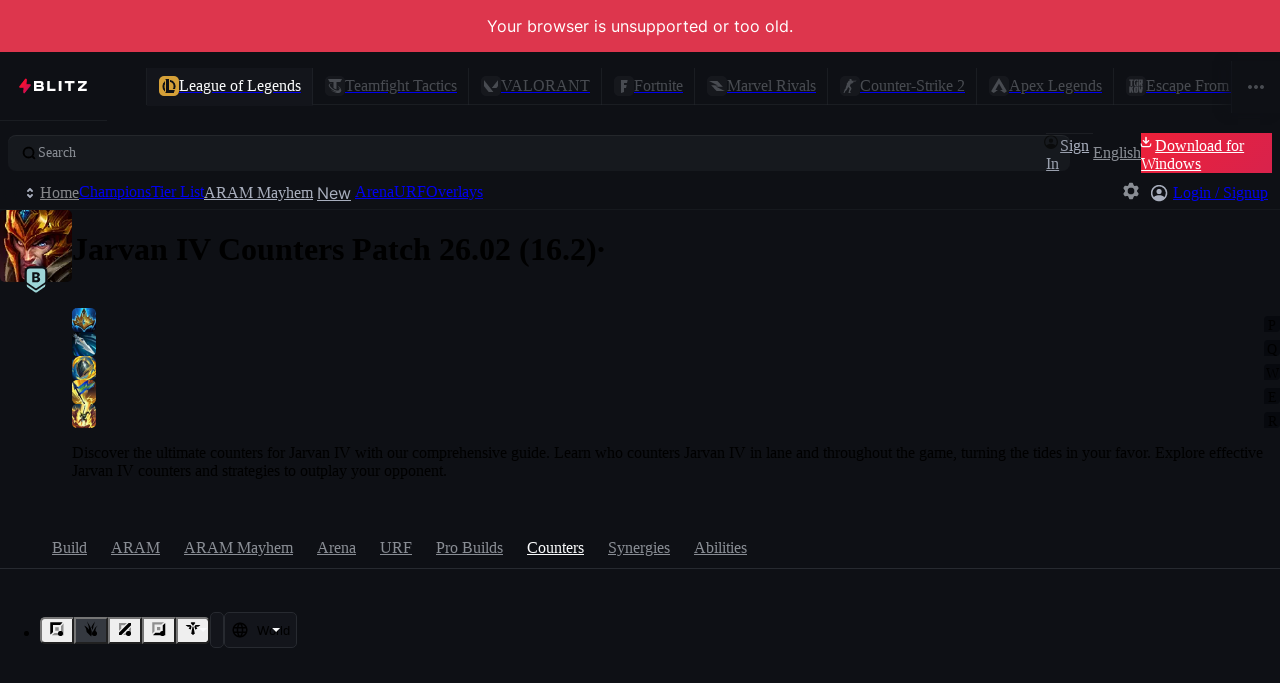

--- FILE ---
content_type: text/html
request_url: https://blitz.gg/lol/champions/JarvanIV/counters/Evelynn?tier=PLATINUM_PLUS&region=WORLD&queue=RANKED_SOLO_5X5&role=JUNGLE
body_size: 34615
content:
<!DOCTYPE html>
<html lang="en">
<head>
<meta charset="utf-8">
<meta name="viewport" content="width=device-width,initial-scale=1">
<meta http-equiv="Content-Security-Policy" content="default-src *; img-src * data:; style-src * 'unsafe-inline'; script-src * 'unsafe-eval' 'unsafe-inline'; media-src * blob: data:; worker-src * blob: data:; font-src * data:">
<meta name="darkreader-lock">
<link rel="icon" href="https://blitz.gg/favicon.ico">
<link rel="icon" type="image/png" href="https://blitz.gg/favicon.png">
<link rel="icon" type="image/svg+xml" href="https://blitz.gg/favicon.svg">
<title>Jarvan IV Counters &amp; Matchups for Jungle</title>
<link rel="canonical" href="https://blitz.gg/lol/champions/JarvanIV/counters/Evelynn">
<meta name="description" content="Jarvan IV Counters Matchups for Jungle. Who counters Jarvan IV? Best &amp; Worse Jarvan IV matchup.">
<meta name="og:type" content="website">
<meta name="og:site_name" content="Blitz">
<meta name="og:title" content="Jarvan IV Counters &amp; Matchups for Jungle">
<meta name="og:description" content="Jarvan IV Counters Matchups for Jungle. Who counters Jarvan IV? Best &amp; Worse Jarvan IV matchup.">
<meta name="og:locale" content="en">
<meta name="og:locale:alternate" content="de">
<meta name="og:locale:alternate" content="es">
<meta name="og:locale:alternate" content="fr">
<meta name="og:locale:alternate" content="it">
<meta name="og:locale:alternate" content="nl">
<meta name="og:locale:alternate" content="pt">
<meta name="og:locale:alternate" content="pl">
<meta name="og:locale:alternate" content="ru">
<meta name="og:locale:alternate" content="tr">
<meta name="og:locale:alternate" content="cs">
<meta name="og:locale:alternate" content="el">
<meta name="og:locale:alternate" content="ko">
<meta name="og:locale:alternate" content="ja">
<meta name="og:locale:alternate" content="vi">
<meta name="og:locale:alternate" content="zh-Hans-CN">
<meta name="og:locale:alternate" content="zh-Hant-TW">
<meta name="og:image" content="https://blitz-cdn.blitz.gg/blitz/centered/JarvanIV_Splash_Centered_0.webp">
<meta name="og:image:alt" content="Jarvan IV">
<meta name="og:image:width" content="1280">
<meta name="og:image:height" content="720">
<meta name="twitter:card" content="summary_large_image">
<meta name="twitter:image" content="https://blitz-cdn.blitz.gg/blitz/centered/JarvanIV_Splash_Centered_0.webp">
<script type="application/ld+json">{"@context":"https://schema.org","@type":"Person","@id":"https://blitz.gg/lol/champions/jarvaniv","url":"https://blitz.gg/lol/champions/jarvaniv","name":"Jarvan IV","givenName":"Jarvan IV","disambiguatingDescription":"Jarvan IV is a champion in League of Legends.","image":"https://blitz-cdn.blitz.gg/blitz/lol/champion/59.webp"}</script>
<style>@font-face{font-family:Inter;src:url('https://blitz-cdn-plain.blitz.gg/blitz/ui/fonts/Inter-VariableFont_slnt,wght.woff2') format('woff2-variations');font-weight:100 900;font-display:swap}:root{--mobile-viewport-height:100vh;--blitz-loading-size:4rem;--blitz-loading-stroke:#FF003D;--blitz-loading-loop:2.5s}@keyframes go1756842602{0%,5%{stroke-dasharray:0,0,0,90,0,95;stroke-dashoffset:45}40%{stroke-dashoffset:5}40%,60%{stroke-dasharray:0,0,90,0,95,0}60%{stroke-dashoffset:-40}100%,95%{stroke-dasharray:0,90,0,95,0,0;stroke-dashoffset:-85}}.go3871605520{width:var(--blitz-loading-size);height:var(--blitz-loading-size);overflow:visible}.go3871605520>path{fill:transparent}.go3871605520>path:nth-child(2){stroke:var(--blitz-loading-stroke);stroke-width:4px;animation-name:go1756842602;animation-duration:var(--blitz-loading-loop);animation-timing-function:cubic-bezier(0.25,1,0.5,1);animation-fill-mode:backwards;animation-iteration-count:infinite}</style>
<style id="⚡">.⚡653396dc{container-type:inline-size;container-name:bar;display:flex;justify-content:space-between;align-items:flex-start;}@container bar (width <= 860px){.⚡653396dc[data-open="true"] .filter-controllers > :not(:first-child){display:flex;}}.⚡653396dc .filter-controllers{box-sizing:border-box;display:flex;align-items:center;justify-content:flex-start;flex-wrap:wrap;grid-gap:var(--sp-2);gap:var(--sp-2);}.⚡653396dc .filter-controllers label:has(input[type="text"]){max-width:22ch;overflow:hidden;}@container bar (width <= 860px){.⚡653396dc .filter-controllers{width:100%;max-width:323px;margin-right:var(--sp-2);}.⚡653396dc .filter-controllers label:has(input[type="text"]){max-width:unset;white-space:nowrap;width:auto;}.⚡653396dc .filter-controllers > :not(:first-child){display:none;white-space:nowrap;width:100%;}.⚡653396dc .filter-controllers > :not(:first-child) > button{width:100%;}}.⚡653396dc .toggle-button-container{display:none;}@container bar (width <= 860px){.⚡653396dc .toggle-button-container{display:flex;height:var(--sp-9);}.⚡653396dc .toggle-button-container > div{height:100%;}}.⚡6799a6fc{container-type:inline-size;container-name:app;display:flex;flex-direction:column;height:100vh;}@media screen and (max-width: 767px){.⚡6799a6fc{height:100dvh;}}:root, :root *::backdrop{--unit:0.25;--sp-px:calc(var(--unit) * 0.25rem);--sp-0_5:calc(var(--unit) * 0.5rem);--sp-1:calc(var(--unit) * 1rem);--sp-1_5:calc(var(--unit) * 1.5rem);--sp-2:calc(var(--unit) * 2rem);--sp-2_5:calc(var(--unit) * 2.5rem);--sp-3:calc(var(--unit) * 3rem);--sp-3_5:calc(var(--unit) * 3.5rem);--sp-4:calc(var(--unit) * 4rem);--sp-4_5:calc(var(--unit) * 4.5rem);--sp-5:calc(var(--unit) * 5rem);--sp-5_5:calc(var(--unit) * 5.5rem);--sp-6:calc(var(--unit) * 6rem);--sp-6_5:calc(var(--unit) * 6.5rem);--sp-7:calc(var(--unit) * 7rem);--sp-7_5:calc(var(--unit) * 7.5rem);--sp-8:calc(var(--unit) * 8rem);--sp-8_5:calc(var(--unit) * 8.5rem);--sp-9:calc(var(--unit) * 9rem);--sp-9_5:calc(var(--unit) * 9.5rem);--sp-10:calc(var(--unit) * 10rem);--sp-10_5:calc(var(--unit) * 10.5rem);--sp-11:calc(var(--unit) * 11rem);--sp-11_5:calc(var(--unit) * 11.5rem);--sp-12:calc(var(--unit) * 12rem);--sp-12_5:calc(var(--unit) * 12.5rem);--sp-13:calc(var(--unit) * 13rem);--sp-13_5:calc(var(--unit) * 13.5rem);--sp-14:calc(var(--unit) * 14rem);--sp-15:calc(var(--unit) * 15rem);--sp-16:calc(var(--unit) * 16rem);--sp-17:calc(var(--unit) * 17rem);--sp-17_5:calc(var(--unit) * 17.5rem);--sp-18:calc(var(--unit) * 18rem);--sp-19:calc(var(--unit) * 19rem);--sp-20:calc(var(--unit) * 20rem);--sp-21:calc(var(--unit) * 21rem);--sp-22:calc(var(--unit) * 22rem);--sp-23:calc(var(--unit) * 23rem);--sp-24:calc(var(--unit) * 24rem);--sp-25:calc(var(--unit) * 25rem);--sp-26:calc(var(--unit) * 26rem);--sp-27:calc(var(--unit) * 27rem);--sp-28:calc(var(--unit) * 28rem);--sp-29:calc(var(--unit) * 29rem);--sp-30:calc(var(--unit) * 30rem);--sp-31:calc(var(--unit) * 31rem);--sp-31_5:calc(var(--unit) * 31.5rem);--sp-32:calc(var(--unit) * 32rem);--sp-33:calc(var(--unit) * 33rem);--sp-36:calc(var(--unit) * 36rem);--sp-46:calc(var(--unit) * 46rem);--sp-48:calc(var(--unit) * 48rem);--sp-pxe:calc(var(--unit) * 0.25em);--sp-0_5e:calc(var(--unit) * 0.5em);--sp-1e:calc(var(--unit) * 1em);--sp-1_5e:calc(var(--unit) * 1.5em);--sp-2e:calc(var(--unit) * 2em);--sp-2_5e:calc(var(--unit) * 2.5em);--sp-2_75e:calc(var(--unit) * 2.75em);--sp-3e:calc(var(--unit) * 3em);--sp-3_5e:calc(var(--unit) * 3.5em);--sp-4e:calc(var(--unit) * 4em);--sp-4_5e:calc(var(--unit) * 4.5em);--sp-5e:calc(var(--unit) * 5em);--sp-5_5e:calc(var(--unit) * 5.5em);--sp-6e:calc(var(--unit) * 6em);--sp-6_5e:calc(var(--unit) * 6.5em);--sp-7e:calc(var(--unit) * 7em);--sp-7_5e:calc(var(--unit) * 7.5em);--sp-8e:calc(var(--unit) * 8em);--sp-8_5e:calc(var(--unit) * 8.5em);--sp-9e:calc(var(--unit) * 9em);--sp-9_5e:calc(var(--unit) * 9.5em);--sp-10e:calc(var(--unit) * 10em);--sp-10_5e:calc(var(--unit) * 10.5em);--sp-11e:calc(var(--unit) * 11em);--sp-12e:calc(var(--unit) * 12em);--sp-13e:calc(var(--unit) * 13em);--sp-13_5e:calc(var(--unit) * 13em);--sp-14e:calc(var(--unit) * 14em);--sp-15e:calc(var(--unit) * 15em);--sp-16e:calc(var(--unit) * 16em);--sp-17e:calc(var(--unit) * 17em);--sp-18e:calc(var(--unit) * 18em);--sp-19e:calc(var(--unit) * 19em);--sp-20e:calc(var(--unit) * 20em);--sp-21e:calc(var(--unit) * 21em);--sp-22e:calc(var(--unit) * 22em);--sp-23e:calc(var(--unit) * 23em);--sp-24e:calc(var(--unit) * 24em);--sp-25e:calc(var(--unit) * 25em);--sp-26e:calc(var(--unit) * 26em);--sp-27e:calc(var(--unit) * 27em);--sp-28e:calc(var(--unit) * 28em);--sp-29e:calc(var(--unit) * 29em);--sp-30e:calc(var(--unit) * 30em);--sp-31e:calc(var(--unit) * 31em);--sp-31_5e:calc(var(--unit) * 31.5em);--sp-32e:calc(var(--unit) * 32em);--sp-33e:calc(var(--unit) * 33em);--sp-46e:calc(var(--unit) * 46em);--sp-48e:calc(var(--unit) * 48em);--br:5px;--br-xl:12px;--br-lg:8px;--br-sm:3px;--hue:222deg;--shade0-hsl:var(--hue) 14% 98%;--shade1-hsl:var(--hue) 14% 70%;--shade2-hsl:var(--hue) 5% 56%;--shade3-hsl:var(--hue) 6% 30%;--shade4-hsl:var(--hue) 7% 30%;--shade5-hsl:var(--hue) 9% 23%;--shade6-hsl:var(--hue) 10% 17%;--shade7-hsl:var(--hue) 14% 10%;--shade8-hsl:var(--hue) 19% 9%;--shade9-hsl:var(--hue) 20% 7%;--shade10-hsl:var(--hue) 33% 4%;--primary-hsl:352deg 71% 54%;--primary-hsl-hover:352deg 69% 58%;--primary:hsla(var(--primary-hsl) / 1);--primary-hover:hsla(var(--primary-hsl-hover) / 1);--white:hsl(0deg 0% 100%);--red-hsl:360deg 72% 55%;--red:hsla(var(--red-hsl) / 1);--green-hsl:142deg 76% 47%;--green:hsla(var(--green-hsl) / 1);--blue-hsl:210deg 100% 63%;--blue:hsla(var(--blue-hsl) / 1);--turq-hsl:178deg 69% 52%;--turq:hsla(var(--turq-hsl) / 1);--yellow-hsl:47deg 89% 55%;--yellow:hsla(var(--yellow-hsl) / 1);--orange-hsl:32deg 100% 55%;--orange:hsla(var(--orange-hsl) / 1);--purple-hsl:267deg 100% 69%;--purple:hsla(var(--purple-hsl) / 1);--pink-hsl:299deg 76% 68%;--pink:hsla(var(--pink-hsl) / 1);--lime-hsl:87deg 76% 47%;--lime:hsla(var(--lime-hsl) / 1);--nav-bar-hsl:var(--hue) 20% 8%;--blue-15:hsla(var(--blue-hsl) / 0.15);--blue-25:hsla(var(--blue-hsl) / 0.25);--blue-50:hsla(var(--blue-hsl) / 0.50);--blue-75:hsla(var(--blue-hsl) / 0.75);--red-5:hsla(var(--red-hsl) / 0.05);--red-15:hsla(var(--red-hsl) / 0.15);--red-25:hsla(var(--red-hsl) / 0.25);--red-50:hsla(var(--red-hsl) / 0.50);--red-75:hsla(var(--red-hsl) / 0.75);--turq-5:hsla(var(--turq-hsl) / 0.05);--turq-15:hsla(var(--turq-hsl) / 0.15);--turq-25:hsla(var(--turq-hsl) / 0.25);--turq-50:hsla(var(--turq-hsl) / 0.50);--turq-75:hsla(var(--turq-hsl) / 0.75);--yellow-15:hsla(var(--yellow-hsl) / 0.15);--yellow-25:hsla(var(--yellow-hsl) / 0.25);--yellow-50:hsla(var(--yellow-hsl) / 0.50);--yellow-75:hsla(var(--yellow-hsl) / 0.75);--rank-gold-hsl:39deg 55% 56%;--rank-gold:hsla(var(--rank-gold-hsl) / 1);--rank-silver-hsl:184deg 11% 76%;--rank-silver:hsla(var(--rank-silver-hsl) / 1);--rank-bronze-hsl:29deg 29% 52%;--rank-bronze:hsla(var(--rank-bronze-hsl) / 1);--perf-pos3:hsl(178deg 69% 52%);--perf-pos2:hsl(180deg 53% 66%);--perf-pos1:hsl(182deg 42% 73%);--perf-neutral:hsl(190deg 23% 80%);--perf-neg1:hsl(353deg 30% 76%);--perf-neg2:hsl(358deg 59% 67%);--perf-neg3:hsl(360deg 74% 60%);--tier1-hsl:40deg 90% 55%;--tier1:hsla(var(--tier1-hsl) / 1);--tier2-hsl:178deg 69% 52%;--tier2:hsla(var(--tier2-hsl) / 1);--tier3-hsl:182deg 42% 73%;--tier3:hsla(var(--tier3-hsl) / 1);--tier4-hsl:190deg 23% 80%;--tier4:hsla(var(--tier4-hsl) / 1);--tier5-hsl:222deg 7% 37%;--tier5:hsla(var(--tier5-hsl) / 1);--tierNone-hsl:222deg 8% 22%;--tierNone:hsla(var(--tierNone-hsl) / 1);--ap-hsl:235deg 88% 73%;--ap:hsla(var(--ap-hsl) / 1);--ad-hsl:360deg 100% 67%;--ad:hsla(var(--ad-hsl) / 1);--true:#E4ECEE;--subscriber-solid-hsl:38deg 48% 55%;--subscriber-solid:hsla(var(--subscriber-solid-hsl) / 1);--subscriber:var(--subscriber-solid);--gold:var(--subscriber-solid);--subscriber-gradient:linear-gradient(45deg, hsla(37deg 42% 40% / 1) 0%, hsla(39deg 63% 62% / 1) 100%);--subscriber-gradient-10:linear-gradient(45deg, hsla(37deg 42% 40% / .10) 0%, hsla(39deg 63% 62% / .10) 100%);--subscriber-gradient-15:linear-gradient(45deg, hsla(37deg 42% 40% / .15) 0%, hsla(39deg 63% 62% / .15) 100%);--subscriber-gradient-25:linear-gradient(45deg, hsla(37deg 42% 40% / .25) 0%, hsla(39deg 63% 62% / .25) 100%);--subscriber-gradient-50:linear-gradient(45deg, hsla(37deg 42% 40% / .50) 0%, hsla(39deg 63% 62% / .50) 100%);--cta-gradient:linear-gradient(315deg, #ce0f50 25%, #fe112d 75%);--ease-out-circ:cubic-bezier(0, 0.55, 0.45, 1);--ease-out-quad:cubic-bezier(0.5, 1, 0.89, 1);--ease-out-quart:cubic-bezier(0.25, 1, 0.5, 1);--ease-in-quart:cubic-bezier(0.5, 0, 0.75, 0);--ease-out-expo:cubic-bezier(0.16, 1, 0.3, 1);--ease-in-expo:cubic-bezier(0.7, 0, 0.84, 0);--ease-out-back:cubic-bezier(0.34, 1.56, 0.64, 1);--bezier:var(--ease-out-expo);--transition-duration:0.25s;--transition-duration-short:0.15s;--transition-duration-long:0.6s;--transition:var(--transition-duration) var(--bezier);--transition-short:var(--transition-duration-short) var(--bezier);--transition-long:var(--transition-duration-long) var(--bezier);}body{--primary-15:hsla(var(--primary-hsl) / 0.15);--primary-25:hsla(var(--primary-hsl) / 0.25);--primary-50:hsla(var(--primary-hsl) / 0.50);--turq-15:hsla(var(--turq-hsl) / 0.15);--turq-25:hsla(var(--turq-hsl) / 0.25);--turq-50:hsla(var(--turq-hsl) / 0.50);--turq-75:hsla(var(--turq-hsl) / 0.75);--shade0:hsla(var(--shade0-hsl) / 1);--shade0-15:hsla(var(--shade0-hsl) / 0.15);--shade0-25:hsla(var(--shade0-hsl) / 0.25);--shade0-50:hsla(var(--shade0-hsl) / 0.5);--shade0-75:hsla(var(--shade0-hsl) / 0.75);--shade1:hsla(var(--shade1-hsl) / 1);--shade1-15:hsla(var(--shade1-hsl) / 0.15);--shade1-25:hsla(var(--shade1-hsl) / 0.25);--shade1-50:hsla(var(--shade1-hsl) / 0.5);--shade1-75:hsla(var(--shade1-hsl) / 0.75);--shade2:hsla(var(--shade2-hsl) / 1);--shade2-15:hsla(var(--shade2-hsl) / 0.15);--shade2-25:hsla(var(--shade2-hsl) / 0.25);--shade2-50:hsla(var(--shade2-hsl) / 0.5);--shade2-75:hsla(var(--shade2-hsl) / 0.75);--shade3:hsla(var(--shade3-hsl) / 1);--shade3-15:hsla(var(--shade3-hsl) / 0.15);--shade3-25:hsla(var(--shade3-hsl) / 0.25);--shade3-50:hsla(var(--shade3-hsl) / 0.5);--shade3-75:hsla(var(--shade3-hsl) / 0.75);--shade4:hsla(var(--shade4-hsl) / 1);--shade4-15:hsla(var(--shade4-hsl) / 0.15);--shade4-25:hsla(var(--shade4-hsl) / 0.25);--shade4-50:hsla(var(--shade4-hsl) / 0.5);--shade4-75:hsla(var(--shade4-hsl) / 0.75);--shade5:hsla(var(--shade5-hsl) / 1);--shade5-15:hsla(var(--shade5-hsl) / 0.15);--shade5-25:hsla(var(--shade5-hsl) / 0.25);--shade5-50:hsla(var(--shade5-hsl) / 0.5);--shade5-75:hsla(var(--shade5-hsl) / 0.75);--shade6:hsla(var(--shade6-hsl) / 1);--shade6-15:hsla(var(--shade6-hsl) / 0.15);--shade6-25:hsla(var(--shade6-hsl) / 0.25);--shade6-50:hsla(var(--shade6-hsl) / 0.5);--shade6-75:hsla(var(--shade6-hsl) / 0.75);--shade7:hsla(var(--shade7-hsl) / 1);--shade7-15:hsla(var(--shade7-hsl) / 0.15);--shade7-25:hsla(var(--shade7-hsl) / 0.25);--shade7-50:hsla(var(--shade7-hsl) / 0.5);--shade7-75:hsla(var(--shade7-hsl) / 0.75);--shade8:hsla(var(--shade8-hsl) / 1);--shade8-15:hsla(var(--shade8-hsl) / 0.15);--shade8-25:hsla(var(--shade8-hsl) / 0.25);--shade8-50:hsla(var(--shade8-hsl) / 0.5);--shade8-75:hsla(var(--shade8-hsl) / 0.75);--shade9:hsla(var(--shade9-hsl) / 1);--shade9-15:hsla(var(--shade9-hsl) / 0.15);--shade9-25:hsla(var(--shade9-hsl) / 0.25);--shade9-50:hsla(var(--shade9-hsl) / 0.5);--shade9-75:hsla(var(--shade9-hsl) / 0.75);--shade10:hsla(var(--shade10-hsl) / 1);--shade10-15:hsla(var(--shade10-hsl) / 0.15);--shade10-25:hsla(var(--shade10-hsl) / 0.25);--shade10-50:hsla(var(--shade10-hsl) / 0.5);--shade10-75:hsla(var(--shade10-hsl) / 0.75);--highlight:inset 0 1px hsl(0deg 0% 100% / 6%);--btn-txt-shadow:0 2px var(--shade9-25);--nav-bar:hsla(var(--nav-bar-hsl));--app-bg-hsl:var(--shade9-hsl);--app-bg:var(--shade9);margin:0;}*::-webkit-scrollbar{width:var(--scrollbar-width);}*::-webkit-scrollbar-thumb{background-color:var(--shade3-50);border-radius:0;border:none;}.theme-dark{--hue:222deg;--shade0-hsl:var(--hue) 14% 98%;--shade1-hsl:var(--hue) 14% 70%;--shade2-hsl:var(--hue) 5% 56%;--shade3-hsl:var(--hue) 6% 30%;--shade4-hsl:var(--hue) 7% 30%;--shade5-hsl:var(--hue) 9% 23%;--shade6-hsl:var(--hue) 10% 17%;--shade7-hsl:var(--hue) 14% 11%;--shade8-hsl:var(--hue) 19% 9%;--shade9-hsl:var(--hue) 20% 7%;--shade10-hsl:var(--hue) 33% 4%;--nav-bar-hsl:var(--hue) 20% 8%;}.theme-blue{--hue:220deg;--shade0-hsl:var(--hue) 24% 98%;--shade1-hsl:var(--hue) 26% 70%;--shade2-hsl:var(--hue) 23% 62%;--shade3-hsl:var(--hue) 19% 56%;--shade4-hsl:var(--hue) 24% 46%;--shade5-hsl:var(--hue) 25% 27%;--shade6-hsl:var(--hue) 36% 23%;--shade7-hsl:var(--hue) 35% 17%;--shade8-hsl:var(--hue) 35% 15%;--shade9-hsl:var(--hue) 42% 12%;--shade10-hsl:var(--hue) 61% 7%;--nav-bar-hsl:var(--hue) 42% 11%;}.theme-aubergine{--hue:256deg;--shade0-hsl:var(--hue) 24% 98%;--shade1-hsl:var(--hue) 26% 70%;--shade2-hsl:var(--hue) 23% 62%;--shade3-hsl:var(--hue) 19% 56%;--shade4-hsl:var(--hue) 24% 46%;--shade5-hsl:var(--hue) 25% 27%;--shade6-hsl:var(--hue) 36% 23%;--shade7-hsl:var(--hue) 35% 17%;--shade8-hsl:var(--hue) 35% 15%;--shade9-hsl:var(--hue) 42% 12%;--shade10-hsl:var(--hue) 61% 7%;--nav-bar-hsl:var(--hue) 42% 11%;--primary-hsl:var(--green-hsl);--primary-hsl-hover:var(--green-hsl);}.theme-gherkin{--hue:168deg;--shade0-hsl:var(--hue) 24% 98%;--shade1-hsl:var(--hue) 26% 70%;--shade2-hsl:var(--hue) 23% 62%;--shade3-hsl:var(--hue) 19% 56%;--shade4-hsl:var(--hue) 24% 46%;--shade5-hsl:var(--hue) 25% 27%;--shade6-hsl:var(--hue) 36% 23%;--shade7-hsl:var(--hue) 35% 17%;--shade8-hsl:var(--hue) 35% 15%;--shade9-hsl:var(--hue) 42% 12%;--shade10-hsl:var(--hue) 61% 7%;--nav-bar-hsl:var(--hue) 42% 11%;--primary-hsl:var(--green-hsl);--primary-hsl-hover:var(--green-hsl);}.theme-halloween{--hue:273deg;--saturation:36%;--shade0-hsl:var(--hue) var(--saturation) 98%;--shade1-hsl:var(--hue) var(--saturation) 75%;--shade2-hsl:var(--hue) var(--saturation) 55%;--shade3-hsl:var(--hue) var(--saturation) 48%;--shade4-hsl:var(--hue) var(--saturation) 35%;--shade5-hsl:var(--hue) var(--saturation) 23%;--shade6-hsl:var(--hue) var(--saturation) 20%;--shade7-hsl:var(--hue) var(--saturation) 16%;--shade8-hsl:var(--hue) var(--saturation) 12%;--shade9-hsl:var(--hue) var(--saturation) 10%;--shade10-hsl:var(--hue) var(--saturation) 7%;--nav-bar-hsl:var(--hue) var(--saturation) 11%;--primary-hsl:var(--green-hsl);--primary-hsl-hover:var(--green-hsl);}input{background:transparent;border:none;}input:focus{outline:none;}:where(.blitz-app-style){--btn-height:var(--sp-9);--sp-container:66rem;--sp-container-gap:1rem;--nav-bg:var(--shade8);--title-bar-height:0;--secondary-nav-height:var(--sp-12);--secondary-nav-background-color:transparent;--secondary-nav-border-color:transparent;font-size:16px;font-family:'Inter', Arial, Helvetica, sans-serif;-webkit-font-smoothing:antialiased;-moz-osx-font-smoothing:grayscale;font-weight:400;line-height:1.6;color:var(--shade0);background:var(--app-bg);overflow-x:hidden;}:where(.blitz-app-style) *::backdrop{--title-bar-height:0;}:where(.blitz-app-style) button,:where(.blitz-app-style)  input,:where(.blitz-app-style)  textarea,:where(.blitz-app-style)  select details{font-size:inherit;font-family:inherit;font-weight:inherit;color:inherit;line-height:1.6;}:where(.blitz-app-style) button{border:none;}:where(.blitz-app-style) h1,:where(.blitz-app-style)  h2,:where(.blitz-app-style)  h3,:where(.blitz-app-style)  h4,:where(.blitz-app-style)  h5,:where(.blitz-app-style)  h6,:where(.blitz-app-style)  p,:where(.blitz-app-style)  ol,:where(.blitz-app-style)  ul,:where(.blitz-app-style)  menu{margin:0;padding:0;}:where(.blitz-app-style) ol,:where(.blitz-app-style)  ul,:where(.blitz-app-style)  menu{list-style:none;}:where(.blitz-app-style) img{display:block;height:auto;-webkit-user-select:none;-ms-user-select:none;user-select:none;-webkit-user-drag:none;-ms-user-drag:none;user-drag:none;}:where(.blitz-app-style) svg{display:block;}:where(.blitz-app-style) svg:not(.original-colors){stroke-width:0;stroke:none;fill:currentColor;}:where(.blitz-app-style) ::selection{background:var(--primary);color:var(--white, white);}:where(.blitz-app-style) .type-body1-form,:where(.blitz-app-style)  .type-body2-form{font-weight:400;}:where(.blitz-app-style) .type-caption--semi,:where(.blitz-app-style)  .type-body1-form--semi,:where(.blitz-app-style)  .type-body2-form--semi,:where(.blitz-app-style)  .type-form--button,:where(.blitz-app-style)  .type-form--tab,:where(.blitz-app-style)  .type-form--shortcut{font-weight:500;}:where(.blitz-app-style) .type-subtitle1,:where(.blitz-app-style)  .type-subtitle2{font-weight:550;}:where(.blitz-app-style) .type-h2,:where(.blitz-app-style)  .type-h3,:where(.blitz-app-style)  .type-h4,:where(.blitz-app-style)  .type-h5,:where(.blitz-app-style)  .type-h6,:where(.blitz-app-style)  .type-article-headline,:where(.blitz-app-style)  .type-caption--bold,:where(.blitz-app-style)  .type-body1-form--active,:where(.blitz-app-style)  .type-body2-form--active,:where(.blitz-app-style)  .type-body2-form--bold,:where(.blitz-app-style)  .type-mini{font-weight:600;}:where(.blitz-app-style) .type-form--shortcut{font-size:calc(var(--sp-1e) * 2.75);}:where(.blitz-app-style) .type-body2-form,:where(.blitz-app-style)  .type-body2-form--active,:where(.blitz-app-style)  .type-subtitle2,:where(.blitz-app-style)  .type-form--button,:where(.blitz-app-style)  .type-form--tab{font-size:var(--sp-3_5e);}:where(.blitz-app-style) .type-body1-form,:where(.blitz-app-style)  .type-body1-form--active,:where(.blitz-app-style)  .type-subtitle1,:where(.blitz-app-style)  .type-title--semi,:where(.blitz-app-style)  .type-title--bold{font-size:var(--sp-4e);line-height:var(--sp-7);}:where(.blitz-app-style) .type-article-headline{font-size:var(--sp-4_5e);}:where(.blitz-app-style) .type-h6{font-size:var(--sp-5e);}:where(.blitz-app-style) .type-h5{font-size:var(--sp-6e);}:where(.blitz-app-style) .type-h4{font-size:var(--sp-7e);}:where(.blitz-app-style) .type-h3{font-size:var(--sp-8e);}:where(.blitz-app-style) .type-h2{font-size:var(--sp-12);}:where(.blitz-app-style) .type-page-header{font-size:1.5rem;line-height:2.25rem;font-weight:600;}:where(.blitz-app-style) .type-page-subheader{font-size:1.25rem;line-height:2rem;font-weight:500;}:where(.blitz-app-style) .type-large-title--bold{font-size:1.125rem;line-height:1.75rem;font-weight:600;}:where(.blitz-app-style) .type-body1,:where(.blitz-app-style)  .type-title,:where(.blitz-app-style)  .type-title--semi,:where(.blitz-app-style)  .type-title--bold{font-size:1rem;line-height:1.75rem;}:where(.blitz-app-style) .type-title--semi{font-weight:500;}:where(.blitz-app-style) .type-title--bold{font-weight:600;}:where(.blitz-app-style) .type-body1-form--bold{line-height:1.25;}:where(.blitz-app-style) .type-body2,:where(.blitz-app-style)  .type-body2-form--bold,:where(.blitz-app-style)  .type-subtitle,:where(.blitz-app-style)  .type-subtitle--semi,:where(.blitz-app-style)  .type-subtitle--bold{font-size:0.875rem;line-height:1.5rem;}:where(.blitz-app-style) .type-subtitle--semi{font-weight:500;}:where(.blitz-app-style) .type-subtitle--bold{font-weight:600;}:where(.blitz-app-style) .type-body2-form--bold{line-height:1.25rem;}:where(.blitz-app-style) .type-callout,:where(.blitz-app-style)  .type-callout--semi,:where(.blitz-app-style)  .type-callout--bold{font-size:0.8125rem;line-height:1.25rem;}:where(.blitz-app-style) .type-callout--semi{font-weight:500;}:where(.blitz-app-style) .type-callout--bold{font-weight:600;}:where(.blitz-app-style) .type-caption,:where(.blitz-app-style)  .type-caption--semi,:where(.blitz-app-style)  .type-caption--bold{font-weight:400;font-size:0.75rem;line-height:1.25rem;}:where(.blitz-app-style) .type-caption--semi{font-weight:500;}:where(.blitz-app-style) .type-caption--bold{font-weight:600;}:where(.blitz-app-style) .type-overline{font-size:0.6875rem;font-weight:600;letter-spacing:0.015rem;text-transform:uppercase;}:where(.blitz-app-style) .type-mini{font-size:0.6em;text-transform:uppercase;}:where(.blitz-app-style) .text-center{text-align:center;}:where(.blitz-app-style) .text-end{text-align:end;}:where(.blitz-app-style) :where(.card-container){--padd:var(--sp-6);--radii:var(--br-lg);--surface-2-border-color:var(--shade3-25);--card-surface:var(--shade8);position:relative;background:var(--card-surface);border-radius:var(--radii);overflow:hidden;}:where(.blitz-app-style) :where(.card-container)::after{content:"";position:absolute;inset:0;border:1px solid var(--surface-2-border-color);border-radius:var(--radii);z-index:2;pointer-events:none;}:where(.blitz-app-style) :where(.card-container) > *{position:relative;z-index:1;}:where(.blitz-app-style) .br{border-radius:var(--br);}:where(.blitz-app-style) .br-xl{border-radius:var(--br-xl);}:where(.blitz-app-style) .br-lg{border-radius:var(--br-lg);}:where(.blitz-app-style) .br-sm{border-radius:var(--br-sm);}:where(.blitz-app-style) .br-top-none{border-top-left-radius:0;border-top-right-radius:0;}:where(.blitz-app-style) .color-shade1{color:var(--shade1);}:where(.blitz-app-style) .color-shade2{color:var(--shade2);}:where(.blitz-app-style) .color-shade3{color:var(--shade3);}:where(.blitz-app-style) .color-shade4{color:var(--shade4);}:where(.blitz-app-style) .color-shade5{color:var(--shade5);}:where(.blitz-app-style) .color-shade6{color:var(--shade6);}:where(.blitz-app-style) .color-shade7{color:var(--shade7);}:where(.blitz-app-style) .color-shade8{color:var(--shade8);}:where(.blitz-app-style) .color-shade9{color:var(--shade9);}:where(.blitz-app-style) .color-shade10{color:var(--shade10);}:where(.blitz-app-style) .color-blue{color:var(--blue);}:where(.blitz-app-style) .color-red{color:var(--red);}:where(.blitz-app-style) .color-turq{color:var(--turq);}:where(.blitz-app-style) .relative{position:relative;}:where(.blitz-app-style) .absolute{position:absolute;}:where(.blitz-app-style) .absolute.inset-0{inset:0;}:where(.blitz-app-style) .left-0{left:0;}:where(.blitz-app-style) .top-0{top:0;}:where(.blitz-app-style) .right-0{right:0;}:where(.blitz-app-style) .bottom-0{bottom:0;}:where(.blitz-app-style) .absolute-center{position:absolute;top:50%;left:50%;transform:translate(-50%, -50%);}:where(.blitz-app-style) .scroll-y{overflow-y:scroll;scrollbar-gutter:stable;}:where(.blitz-app-style) .scroll-x{overflow-x:scroll;}:where(.blitz-app-style) .scrollbar-hidden{scrollbar-width:none;}:where(.blitz-app-style) .scrollbar-hidden::-webkit-scrollbar{display:none;}:where(.blitz-app-style) .overflow-hidden{overflow:hidden;}:where(.blitz-app-style) .overflow-auto{overflow:auto;}:where(.blitz-app-style) .deep-pointer-events-none{pointer-events:none;}:where(.blitz-app-style) .deep-pointer-events-none *{pointer-events:none;}:where(.blitz-app-style) .container-width{max-width:var(--sp-container);}:where(.blitz-app-style) .side-margin-auto{margin-left:auto;margin-right:auto;}:where(.blitz-app-style) .inline-block{display:inline-block;}:where(.blitz-app-style) .display-contents{display:contents;}:where(.blitz-app-style) .pad-0-3{padding:0 var(--sp-3);}:where(.blitz-app-style) .pad-0-4{padding:0 var(--sp-4);}:where(.blitz-app-style) .pad-0-6{padding:0 var(--sp-6);}:where(.blitz-app-style) .pad-1-3{padding:var(--sp-2) var(--sp-3);}:where(.blitz-app-style) .pad-1{padding:var(--sp-2);}:where(.blitz-app-style) .pad-2{padding:var(--sp-2);}:where(.blitz-app-style) .pad-2-0{padding:var(--sp-2) 0;}:where(.blitz-app-style) .pad-3{padding:var(--sp-3);}:where(.blitz-app-style) .pad-4{padding:var(--sp-4);}:where(.blitz-app-style) .pad-6{padding:var(--sp-6);}:where(.blitz-app-style) .flex{display:flex;}:where(.blitz-app-style) .flex.column{flex-direction:column;}:where(.blitz-app-style) .flex.inline{display:inline-flex;}:where(.blitz-app-style) .flex.align-center{align-items:center;}:where(.blitz-app-style) .flex.align-baseline{align-items:baseline;}:where(.blitz-app-style) .flex.align-start{align-items:start;}:where(.blitz-app-style) .flex.align-end{align-items:end;}:where(.blitz-app-style) .flex.direction-column{flex-direction:column;}:where(.blitz-app-style) .flex.between,:where(.blitz-app-style)  .flex.justify-between{justify-content:space-between;}:where(.blitz-app-style) .flex.justify-around{justify-content:space-around;}:where(.blitz-app-style) .flex.flex-end,:where(.blitz-app-style)  .flex.justify-end{justify-content:flex-end;}:where(.blitz-app-style) .flex.flex-start,:where(.blitz-app-style)  .flex.justify-start{justify-content:flex-start;}:where(.blitz-app-style) .flex.justify-center{justify-content:center;}:where(.blitz-app-style) .flex.wrap{flex-wrap:wrap;}:where(.blitz-app-style) .flex-grow{flex-grow:1;}:where(.blitz-app-style) .flex-100{flex:1 0 0px;min-width:0;}:where(.blitz-app-style) .flex-divider{flex:1 0 100%;height:0px;}:where(.blitz-app-style) .flex-divider-vertical{flex:1 0 100%;width:0px;}:where(.blitz-app-style) .flex-align-stretch{-ms-grid-row-align:stretch;align-self:stretch;}:where(.blitz-app-style) .flex.gap-sp-1,:where(.blitz-app-style)  .flex.gap-1{grid-gap:var(--sp-1);gap:var(--sp-1);}:where(.blitz-app-style) .flex.gap-sp-1-5,:where(.blitz-app-style)  .flex.gap-1-5{grid-gap:var(--sp-1_5);gap:var(--sp-1_5);}:where(.blitz-app-style) .flex.gap-sp-2,:where(.blitz-app-style)  .flex.gap-2{grid-gap:var(--sp-2);gap:var(--sp-2);}:where(.blitz-app-style) .flex.gap-sp-3,:where(.blitz-app-style)  .flex.gap-3{grid-gap:var(--sp-3);gap:var(--sp-3);}:where(.blitz-app-style) .flex.gap-sp-4,:where(.blitz-app-style)  .flex.gap-4{grid-gap:var(--sp-4);gap:var(--sp-4);}:where(.blitz-app-style) .flex.gap-sp-5,:where(.blitz-app-style)  .flex.gap-5{grid-gap:var(--sp-5);gap:var(--sp-5);}:where(.blitz-app-style) .flex.gap-sp-6,:where(.blitz-app-style)  .flex.gap-6{grid-gap:var(--sp-6);gap:var(--sp-6);}:where(.blitz-app-style) .flex.gap-sp-7,:where(.blitz-app-style)  .flex.gap-7{grid-gap:var(--sp-7);gap:var(--sp-7);}:where(.blitz-app-style) .flex.gap-sp-8,:where(.blitz-app-style)  .flex.gap-8{grid-gap:var(--sp-8);gap:var(--sp-8);}:where(.blitz-app-style) .flex.gap-sp-9,:where(.blitz-app-style)  .flex.gap-9{grid-gap:var(--sp-9);gap:var(--sp-9);}:where(.blitz-app-style) .flex.gap-sp-10,:where(.blitz-app-style)  .flex.gap-10{grid-gap:var(--sp-10);gap:var(--sp-10);}:where(.blitz-app-style) .flex.gap-sp-11,:where(.blitz-app-style)  .flex.gap-11{grid-gap:var(--sp-11);gap:var(--sp-11);}:where(.blitz-app-style) .flex.gap-sp-12,:where(.blitz-app-style)  .flex.gap-12{grid-gap:var(--sp-12);gap:var(--sp-12);}:where(.blitz-app-style) .w-full{width:100%;}:where(.blitz-app-style) .w-auto{width:auto;}:where(.blitz-app-style) .w-screen{width:100vw;}:where(.blitz-app-style) .w-0{width:0;}:where(.blitz-app-style) .min-w-0{min-width:0;}:where(.blitz-app-style) .h-full{height:100%;}:where(.blitz-app-style) .h-auto{height:auto;}:where(.blitz-app-style) .h-screen{height:100vh;}:where(.blitz-app-style) .h-fit{height:-moz-fit-content;height:fit-content;}:where(.blitz-app-style) .h-0{height:0;}:where(.blitz-app-style) .min-h-0{min-height:0;}:where(.blitz-app-style) .max-h-full{max-height:100%;}:where(.blitz-app-style) .wh-full{width:100%;height:100%;}:where(.blitz-app-style) .padding-left-sp-2{padding-left:var(--sp-2);}:where(.blitz-app-style) .pad-sp-1{padding:var(--sp-1);}:where(.blitz-app-style) .pad-sp-2{padding:var(--sp-2);}:where(.blitz-app-style) .pad-sp-3{padding:var(--sp-3);}:where(.blitz-app-style) .pad-sp-4{padding:var(--sp-4);}:where(.blitz-app-style) .pad-sp-5{padding:var(--sp-5);}:where(.blitz-app-style) .margin-inline-start-auto{-webkit-margin-start:auto;margin-inline-start:auto;}:where(.blitz-app-style) .shade0{color:var(--shade0);}:where(.blitz-app-style) .shade1{color:var(--shade1);}:where(.blitz-app-style) .shade2{color:var(--shade2);}:where(.blitz-app-style) .shade3{color:var(--shade3);}:where(.blitz-app-style) .shade4{color:var(--shade4);}:where(.blitz-app-style) .shade5{color:var(--shade5);}:where(.blitz-app-style) .shade6{color:var(--shade6);}:where(.blitz-app-style) .shade7{color:var(--shade7);}:where(.blitz-app-style) .shade8{color:var(--shade8);}:where(.blitz-app-style) .shade9{color:var(--shade9);}:where(.blitz-app-style) .shade10{color:var(--shade10);}:where(.blitz-app-style) .bg-shade0{background-color:var(--shade0);}:where(.blitz-app-style) .bg-shade1{background-color:var(--shade1);}:where(.blitz-app-style) .bg-shade2{background-color:var(--shade2);}:where(.blitz-app-style) .bg-shade3{background-color:var(--shade3);}:where(.blitz-app-style) .bg-shade4{background-color:var(--shade4);}:where(.blitz-app-style) .bg-shade5{background-color:var(--shade5);}:where(.blitz-app-style) .bg-shade6{background-color:var(--shade6);}:where(.blitz-app-style) .bg-shade7{background-color:var(--shade7);}:where(.blitz-app-style) .bg-shade8{background-color:var(--shade8);}:where(.blitz-app-style) .bg-shade9{background-color:var(--shade9);}:where(.blitz-app-style) .bg-shade10{background-color:var(--shade10);}:where(.blitz-app-style) .round{border-radius:50%;}:where(.blitz-app-style) [data-tip]{pointer-events:all;}:where(.blitz-app-style) [data-tip] > *{pointer-events:none;}:where(.blitz-app-style) .cursor-pointer{cursor:pointer;}:where(.blitz-app-style) .preserve-3d,:where(.blitz-app-style)  .preserve-3d *{transform-style:preserve-3d;}:where(.blitz-app-style) .invis{opacity:0;visibility:hidden;}:where(.blitz-app-style) .visually-hidden{position:absolute !important;height:1px;width:1px;white-space:nowrap;overflow:hidden;clip:rect(1px, 1px, 1px, 1px);clip-path:inset(50%);}@media screen and (pointer: coarse){:where(.blitz-app-style) .desktop-only{display:none !important;}}@media screen and (pointer: fine){:where(.blitz-app-style) .mobile-only{display:none !important;}}@media screen and (pointer: coarse){:where(.blitz-app-style) *{-webkit-tap-highlight-color:transparent;}}@keyframes loading-row{0%, 100%{opacity:0;translate:-150% 0;}20%{opacity:1;}40%, 99.9%{opacity:0;translate:150% 0;}}:where(.blitz-app-style) .loading-row{position:relative;}:where(.blitz-app-style) .loading-row::after{content:"";position:absolute;inset:0;background:linear-gradient( to right, transparent, var(--shade6-50), transparent );opacity:0;animation:loading-row 3s ease-in-out forwards infinite;animation-delay:var(--delay);pointer-events:none;z-index:2;}:where(.blitz-app-style) *{box-sizing:border-box;}@-moz-document url-prefix(){:where(.blitz-app-style) *{scrollbar-width:thin;}}:where(.blitz-app-style) a{color:inherit;-webkit-text-decoration:none;text-decoration:none;}:where(.blitz-app-style) textarea::-webkit-input-placeholder,:where(.blitz-app-style)  input::-webkit-input-placeholder{color:var(--shade3);}:where(.blitz-app-style) [data-tooltip] *{pointer-events:none;}@keyframes invalid-link{from{color:var(--primary);}to{color:var(--blue);}}@property --active-player-deg{syntax:'<angle>';inherits:false;initial-value:0deg;}:root{--toolbar-width:calc(var(--sp-1) * 18 * 3 / 2);--scrollbar-width:var(--sp-2_5);--scrollbar-width-sm:var(--sp-2_5);--page-tabs-height:var(--sp-13_5);}::-webkit-scrollbar{width:var(--scrollbar-width);height:var(--scrollbar-width);}::-webkit-scrollbar-thumb{background-color:var(--shade3-25);border-radius:0;border:none;}::-webkit-scrollbar-thumb:hover{background-color:var(--shade3-50);}.disable-animations *, .disable-animations *::before, .disable-animations *::after{transition:none !important;animation:none !important;}img[width="1"][height="1"]{display:none;}#qc-cmp2-ui{max-width:unset !important;}#qc-cmp2-ui *{font-family:"Inter" !important;}body > #inmobi-injected-link{display:none;}#inmobi-injected-link a{font-size:var(--sp-3);}.⚡c11fe3f9{--ad-rail-space:calc(300px + var(--sp-6));}.⚡9b9d5424{position:fixed;top:0;left:0;right:0;pointer-events:none;z-index:999;overflow:hidden;}@keyframes ⚡756845e9{0%{left:0%;width:0%;}50%{left:0%;width:100%;}100%{left:100%;width:0%;}}.⚡6e501eb{position:relative;left:0%;width:0%;height:3px;background:linear-gradient( to right, hsla(var(--primary-hsl-hover) / 0.75), hsla(var(--primary-hsl) / 1) );display:none;animation:⚡756845e9 1.5s ease infinite;}.⚡6e501eb.visible{display:block;}.⚡9831928{--base-page-padding:var(--sp-2);--page-width:var(--sp-container);--page-padding:var(--base-page-padding);--page-end-value:var(--sp-23);--page-end:var(--page-end-value);--page-start:var(--sp-4);display:flex;flex-direction:column;position:relative;align-items:stretch;flex:1;overflow:hidden;}@keyframes spin{from{transform:rotate(-1turn);}}.⚡9831928 .blitz-loading-spinner{animation:spin 1s linear forwards infinite;}.⚡9831928.full-width-page{--page-width:100%;--is-full-width:1;}.⚡98141391{position:-webkit-sticky;position:sticky;display:flex;top:0;transition:background-color var(--transition);z-index:5;-webkit-user-select:none;-ms-user-select:none;user-select:none;}.⚡98141391 .content-header-middle{flex:1;display:flex;flex-direction:column;width:100%;align-items:center;margin-inline:auto;padding-block:var(--center-padd);border-bottom:1px solid var(--shade3-15);}.⚡98141391 .page-info{display:flex;align-items:center;grid-gap:var(--sp-2_5);gap:var(--sp-2_5);}.⚡98141391 .image{width:var(--sp-6_5);height:var(--sp-6_5);border-radius:50%;overflow:hidden;}.⚡98141391 .hidden{transition:opacity var(--transition), transform var(--transition);transition-delay:75ms;transform:translateY(0);}.⚡98141391 .hidden.from{opacity:0;transform:translateY(0.5rem);}.⚡98141391 .hidden.leave{position:absolute;top:var(--offset-top);left:var(--offset-left);}.⚡98141391 .content-header-backdrop::before{content:"";position:absolute;top:0;left:0;right:0;height:var(--height, 0px);background-color:var(--shade9);will-change:height;transition:height var(--transition-short);box-shadow:0 0 20px var(--shade10);}.⚡76d29309{container-type:inline-size;container-name:main-nav;width:100%;position:relative;top:0px;display:flex;flex-direction:column;align-items:flex-start;-ms-grid-row-align:stretch;align-self:stretch;background:var(--nav-bg);z-index:3;}.⚡27e39e4d{display:flex;align-items:center;grid-gap:var(--sp-px);gap:var(--sp-px);-ms-grid-row-align:stretch;align-self:stretch;background:var(--shade9);}.⚡e92a15a5{display:flex;padding:0 var(--sp-5) 0 var(--sp-4);align-items:center;grid-gap:var(--sp-2);gap:var(--sp-2);-ms-grid-row-align:stretch;align-self:stretch;border-bottom:solid 1px var(--shade6-50);}.⚡e92a15a5.active{background:var(--shade8-75);box-shadow:-1px 0px 0px 0px rgba(39, 42, 48, 0.5);border-bottom:solid 1px transparent;}.⚡e92a15a5 .icon{display:flex;width:var(--sp-4);height:var(--sp-4);padding:0 var(--sp-px);justify-content:center;align-items:center;}.⚡e92a15a5 .icon svg{width:var(--sp-4_5);height:var(--sp-4_5);flex-shrink:0;}.⚡e92a15a5 .wordmark{width:calc(var(--sp-1) * 13.25);height:var(--sp-2_5);}@media screen and (max-width: 767px){.⚡e92a15a5{display:none;}}.⚡ad776b55{flex:1;white-space:nowrap;overflow:auto;scrollbar-width:none;}.⚡ad776b55::-webkit-scrollbar{display:none;}.⚡e1fb6b1{list-style:none;}.⚡e1fb6b1 li{display:inline-block;}.⚡8bd3c306{display:flex;padding:var(--sp-2) var(--sp-3);align-items:center;grid-gap:var(--sp-2);gap:var(--sp-2);background:var(--shade9);box-shadow:-1px 0px 0px 0px var(--shade6-50);border-bottom:solid 1px var(--shade6-50);}.⚡8bd3c306 span{color:var(--shade3);white-space:nowrap;transition:color 150ms cubic-bezier(0, 0, 0.15, 1);}@media screen and (max-width: 767px){.⚡8bd3c306 span{position:absolute !important;height:1px;width:1px;white-space:nowrap;overflow:hidden;clip:rect(1px, 1px, 1px, 1px);clip-path:inset(50%);}}.⚡8bd3c306 svg{width:var(--sp-5);height:var(--sp-5);border-radius:5px;background:var(--shade3-15);transition:fill 150ms cubic-bezier(0, 0, 0.15, 1);}.⚡8bd3c306 svg path,.⚡8bd3c306 svg  polygon{fill:var(--shade3);}.⚡8bd3c306:hover, .⚡8bd3c306:focus, .⚡8bd3c306:active, .⚡8bd3c306.active{background:var(--shade8);box-shadow:-1px 0px 0px 0px rgba(39, 42, 48, 0.5), 0px 1px 0px 0px var(--shade8);border-bottom:solid 1px transparent;}.⚡8bd3c306:hover svg, .⚡8bd3c306:focus svg, .⚡8bd3c306:active svg, .⚡8bd3c306.active svg{background:var(--game-accent-color);}.⚡8bd3c306:hover svg path,.⚡8bd3c306:hover svg  polygon, .⚡8bd3c306:focus svg path, .⚡8bd3c306:focus svg  polygon, .⚡8bd3c306:active svg path, .⚡8bd3c306:active svg  polygon, .⚡8bd3c306.active svg path, .⚡8bd3c306.active svg  polygon{fill:var(--shade9);}.⚡8bd3c306:hover span{color:var(--shade1);}.⚡8bd3c306:focus span, .⚡8bd3c306:active span, .⚡8bd3c306.active span{color:var(--shade0);}.⚡8bd3c306:focus{outline-offset:-2px;}.⚡b88940f5{position:relative;display:flex;height:var(--sp-9);padding:var(--sp-2) var(--sp-3);align-items:center;grid-gap:var(--sp-2);gap:var(--sp-2);background:var(--shade9);box-shadow:-8px 0px 8px 0px rgba(14, 16, 21, 0.5), -1px 0px 0px 0px #181b21;color:var(--shade3);}.⚡b88940f5 > svg{cursor:pointer;}.⚡b88940f5.active, .⚡b88940f5:hover{background:var(--shade8);box-shadow:-1px 0px 0px 0px rgba(39, 42, 48, 0.5), 0px 1px 0px 0px var(--shade8);color:var(--shade1);}.⚡b88940f5 > .games-dropdown{cursor:auto;position:absolute;right:var(--sp-2);top:calc(100% + var(--sp-2));z-index:3;display:flex;width:32.375rem;height:36.25rem;overflow-y:scroll;border-radius:var(--sp-2);border:1px solid var(--shade3-15);background:var(--shade7);box-shadow:0px 12px 24px 0px rgba(7, 8, 12, 0.25), 0px 4px 12px 0px rgba(7, 8, 12, 0.25);}@media screen and (max-width: 767px){.⚡b88940f5 > .games-dropdown{display:none;}}.⚡c3abf1d5{display:flex;align-items:center;grid-gap:var(--sp-3);gap:var(--sp-3);-ms-grid-row-align:stretch;align-self:stretch;position:relative;padding:var(--sp-3) var(--page-padding) var(--sp-1) var(--page-padding);}.⚡c3abf1d5.home{padding:var(--sp-3) var(--sp-4);}.⚡c3abf1d5 a.icon,.⚡c3abf1d5  > .mobile-menu-item{display:none;}.⚡c3abf1d5 .search-bar{display:flex;align-items:center;justify-content:space-between;grid-gap:var(--sp-4);gap:var(--sp-4);max-width:var(--header-container, var(--sp-container));margin-inline:auto;width:100%;}@media screen and ((pointer: coarse) or (max-width: 767px)){.⚡c3abf1d5{grid-gap:var(--sp-3);gap:var(--sp-3);}.⚡c3abf1d5 > .mobile-menu-item{display:flex;}.⚡c3abf1d5 > a.icon{display:flex;}.⚡c3abf1d5 > a.icon svg{width:var(--sp-7);height:var(--sp-7);}}.⚡c11badb4{width:100%;max-width:var(--sp-container);}.⚡c11badb4 label[for="all-search-input"]{height:var(--sp-9);}.⚡c11badb4 label[for="all-search-input"] > *{height:var(--sp-9);}.⚡a7109bba{isolation:isolate;position:relative;display:flex;align-items:center;grid-gap:var(--sp-2);gap:var(--sp-2);width:100%;height:var(--sp-9);padding:0 var(--sp-3);background:var(--shade3-15);color:var(--shade2);font-size:var(--sp-3_5e);border-radius:var(--br-lg);box-shadow:var(--highlight);cursor:pointer;transition:background var(--transition);}.⚡a7109bba:hover{background:var(--shade3-25);}.⚡a7109bba.collapse{max-width:var(--sp-10);transition-duration:0s;transition-delay:0s;aspect-ratio:1;}.⚡a7109bba.collapse > :not(svg){transition-delay:0s;opacity:0;}.⚡a7109bba svg{flex-shrink:0;width:1.125rem;height:1.125rem;}.⚡a7109bba .title{line-height:1.25rem;color:var(--shade2);min-width:var(--sp-16);white-space:nowrap;}.⚡de32acd6{display:flex;justify-content:center;align-items:center;grid-gap:var(--sp-3);gap:var(--sp-3);}.⚡de32acd6 .download-blitz-button{padding-inline:var(--sp-3);}@media screen and ((pointer: coarse) or (max-width: 767px)){.⚡de32acd6{display:none;}}.⚡4ae324ac{--border:none;--bg:var(--shade6);color:var(--shade1);box-shadow:var(--highlight);}.⚡4ae324ac:hover{--border:none;--bg:var(--shade5);color:var(--shade0);}:where(.⚡ef482de5){--border:var(--shade6);--outline:transparent;--bg:var(--shade8);position:relative;display:flex;align-items:center;justify-content:center;grid-gap:var(--sp-2);gap:var(--sp-2);height:var(--btn-height, 2.25rem);padding-inline:var(--sp-3);white-space:nowrap;background-color:var(--bg);border-radius:var(--br);border:1px solid var(--border) !important;outline:2px solid var(--outline);outline-offset:2px;cursor:pointer;}:where(.⚡ef482de5:hover){--border:var(--shade3);--bg:var(--shade5-50);}:where(.⚡ef482de5:focus-visible){--outline:var(--shade1-50);z-index:3;}.⚡ef482de5 svg,.⚡ef482de5  img,.⚡ef482de5  .icon svg,.⚡ef482de5  .image img{height:var(--sp-4_5);width:var(--sp-4_5);}.⚡ef482de5 .icon-left{margin-left:-0.25rem;}.⚡ef482de5 .icon-right{margin-right:-0.25rem;}.⚡ef482de5[disabled]{opacity:0.38;cursor:not-allowed;}.⚡ef482de5[data-loading="true"]{color:transparent !important;pointer-events:none;}.⚡ef482de5[data-loading="true"][disabled]{opacity:0.8;}.⚡ef482de5.br-top-none{border-top-left-radius:0;border-top-right-radius:0;}.⚡ef482de5 .overlay{position:absolute;inset:0;display:flex;align-items:center;justify-content:center;}.⚡ef482de5[data-block="true"]{display:flex;width:100%;}.⚡ef482de5[data-emphasis="high"]{--border:var(--primary);--outline:transparent;--bg:var(--primary);color:white;}.⚡ef482de5[data-emphasis="high"]:hover, .⚡ef482de5[data-emphasis="high"]:focus-visible{--bg:var(--primary-hover);}.⚡ef482de5[data-emphasis="low"]{--border:transparent;--outline:transparent;--bg:transparent;color:var(--shade2);}.⚡ef482de5[data-emphasis="low"]:hover, .⚡ef482de5[data-emphasis="low"]:focus-visible{--border:transparent;--outline:transparent;--bg:var(--shade6);color:var(--shade0);}.⚡ef482de5[data-size="large"], .⚡ef482de5[data-size="lg"]{height:var(--sp-11);padding:0 var(--sp-6);}.⚡ef482de5[data-size="large"] svg,.⚡ef482de5[data-size="large"]  img, .⚡ef482de5[data-size="lg"] svg, .⚡ef482de5[data-size="lg"]  img{height:var(--sp-6);width:var(--sp-6);display:block;}.⚡ef482de5[data-size^="small"], .⚡ef482de5[data-size^="sm"]{height:var(--sp-7);padding:0;}.⚡ef482de5[data-size^="small"] svg,.⚡ef482de5[data-size^="small"]  img, .⚡ef482de5[data-size^="sm"] svg, .⚡ef482de5[data-size^="sm"]  img{height:var(--sp-3);width:var(--sp-3);display:block;}.button-group .⚡ef482de5{--radius:0;border-radius:0;}.button-group .⚡ef482de5:first-child, .button-group .⚡ef482de5:last-child{--radius:var(--br);}.button-group .⚡ef482de5:first-child{border-top-left-radius:var(--radius);border-bottom-left-radius:var(--radius);}.button-group .⚡ef482de5:last-child{border-top-right-radius:var(--radius);border-bottom-right-radius:var(--radius);}.button-group .⚡ef482de5[data-active="true"], .⚡ef482de5[data-active="true"]{color:var(--shade0);background:var(--shade5);z-index:2;}.button-group[data-block-group="true"] .⚡ef482de5{flex:1;}.⚡256e30b4{--border:none !important;color:white !important;background-image:linear-gradient( 130deg, hsla(353, 85%, 53%, 1), hsla(346, 73%, 49%, 1) ) !important;}.⚡256e30b4:hover{--border:none !important;color:white !important;filter:saturate(1.5) brightness(1.05) !important;}.⚡32bacdc5{position:relative;display:flex;z-index:2;cursor:pointer;}.⚡a5830462{--user-color:var(--shade1);position:relative;display:flex;align-items:center;justify-content:center;grid-gap:var(--sp-1_5);gap:var(--sp-1_5);color:var(--user-color);background-color:color-mix(in srgb, var(--user-color) 7%, transparent);border-radius:10rem;-webkit-padding-end:0.75rem;padding-inline-end:0.75rem;cursor:pointer;}@container app (width <= 767px){.⚡a5830462{padding-inline:var(--sp-2);background-color:transparent;}}.⚡a5830462 .button{background-color:color-mix(in srgb, var(--user-color) 10%, transparent);}.⚡a5830462 .button svg{color:var(--user-color);}.⚡a5830462 .dropdown{display:none;}.⚡a5830462:hover:not(.inert) .dropdown{display:flex;}.⚡6be79612{left:0;right:0;bottom:0;width:100dvw;height:100dvh;overflow:hidden;max-width:none;max-height:none;margin-bottom:0;clip-path:inset(var(--title-bar-height) 0 0 0);}.⚡6be79612.notification-visible{height:calc(100dvh - var(--sp-8));}.⚡6be79612.modal-closed::backdrop{background-color:transparent;opacity:0;}.⚡6be79612.closing, .⚡6be79612.closing::backdrop{display:block;z-index:10;pointer-events:none !important;}.⚡6be79612.closing *, .⚡6be79612.closing::backdrop *{pointer-events:none !important;}.⚡d301cf26{top:var(--title-bar-height);margin:auto;padding:0;color:inherit;background:transparent;border:none;}.⚡d301cf26::backdrop{inset:0;top:var(--title-bar-height);background:var(--shade10-75);}.⚡d301cf26:not(.block-close)::backdrop{cursor:pointer;}.⚡e86974af{flex:1;display:flex;align-items:center;justify-content:space-between;-ms-grid-row-align:stretch;align-self:stretch;height:var(--secondary-nav-height);width:100%;max-width:calc( var(--header-container, var(--sp-container)) + var(--page-padding) * 2 );padding-inline:var(--page-padding);margin-inline:auto;}.⚡e86974af .left-nav{display:flex;align-items:center;grid-gap:var(--sp-4);gap:var(--sp-4);}.⚡e86974af .game-links{display:flex;}.⚡e86974af .right-nav{display:flex;align-items:center;grid-gap:var(--sp-1);gap:var(--sp-1);}@container app (width <= 767px){.⚡e86974af .right-nav{display:none;}}.⚡e86974af .right-nav .button{padding:var(--sp-1);border-radius:50%;}.⚡e86974af .right-nav .button svg{width:var(--sp-5);height:var(--sp-5);}.⚡e86974af .active-border{position:absolute;bottom:0;left:50%;translate:-50% 0;width:var(--sp-6);height:var(--br-sm);border-radius:var(--br-sm) var(--br-sm) 0 0;background:var(--game-accent-color);}@media screen and (pointer: coarse){.⚡e86974af{overflow-x:auto;overflow-y:hidden;-webkit-overflow-scrolling:touch;-ms-overflow-style:none;scrollbar-width:none;}.⚡e86974af::-webkit-scrollbar{display:none;}}.⚡a6ccbf75{position:relative;display:flex;align-items:center;grid-gap:var(--sp-1);gap:var(--sp-1);height:var(--secondary-nav-height);}.⚡a6ccbf75 svg{width:var(--sp-5);height:var(--sp-5);border-radius:var(--br);}.⚡a6ccbf75 .all-games-icon{width:var(--sp-5);height:var(--sp-5);color:var(--shade0-25);}.⚡a6ccbf75 .all-games-icon path{fill:var(--shade0-25);}.⚡a6ccbf75 .game-icon{background:var(--game-accent-color);}.⚡a6ccbf75 .game-icon path{fill:var(--shade9);}.⚡a6ccbf75 .click-area{display:flex;align-items:center;height:100%;cursor:pointer;}.⚡a6ccbf75 .click-area:hover svg:not(.all-games-icon,.⚡a6ccbf75 .click-area:hover  .game-icon){background:var(--shade0-15);}.⚡a6ccbf75 .click-area:hover svg:not(.all-games-icon path,.⚡a6ccbf75 .click-area:hover  .game-icon) path{fill:var(--shade0-75);}.⚡a6ccbf75 .click-area:hover .all-games-icon{color:var(--shade0-75);}.⚡a6ccbf75 .dropdown-icon{color:var(--shade1);}.⚡a6ccbf75 .games-dropdown{position:absolute;top:calc(100% - var(--sp-1));left:calc(var(--sp-1) * -1);width:calc(var(--sp-20) * 7);max-height:calc(var(--sp-20) * 7);border-radius:var(--br-lg);border:1px solid var(--shade3-15);background:var(--shade7);box-shadow:0px 12px 24px 0px rgba(7, 8, 12, 0.25), 0px 4px 12px 0px rgba(7, 8, 12, 0.25);z-index:4;display:flex;padding:var(--sp-1);flex-direction:column;align-items:flex-start;-ms-grid-row-align:stretch;align-self:stretch;overflow-y:scroll;}.⚡a6ccbf75 .games-dropdown > div.column{grid-gap:var(--sp-1);gap:var(--sp-1);}.⚡a6ccbf75 .games-dropdown > div.divider{display:flex;padding:var(--sp-0_5) 0 var(--sp-0_5) var(--sp-3);flex-direction:column;justify-content:center;align-items:center;grid-gap:var(--sp-2);gap:var(--sp-2);-ms-grid-row-align:stretch;align-self:stretch;}.⚡a6ccbf75 .games-dropdown > div.divider > div{height:var(--sp-px);-ms-grid-row-align:stretch;align-self:stretch;background:var(--shade3-15);}@media screen and (pointer: coarse){.⚡a6ccbf75{display:none;}}.⚡54f45b8a{position:relative;display:inline-flex;align-items:center;}.⚡54f45b8a .nav-profile-link{display:flex;align-items:center;height:var(--secondary-nav-height);color:var(--shade0-50);}.⚡54f45b8a .nav-profile-link:hover{color:var(--shade0-75);}.⚡54f45b8a .nav-profile-link.active{color:var(--shade0);}.⚡54f45b8a .profile-dropdown{position:absolute;max-height:80vh;overflow-y:auto;top:calc(100% - var(--sp-1));left:0px;padding:var(--sp-1);background:var(--shade7);border-radius:var(--br-lg);box-shadow:inset 0 0 0 1px var(--shade3-15), 0px 12px 24px 0px rgba(7, 8, 12, 0.25), 0px 4px 12px 0px rgba(7, 8, 12, 0.25);}.⚡54f45b8a .profile-dropdown .category{display:flex;padding:var(--sp-3) var(--sp-2) var(--sp-1) var(--sp-2);align-items:center;grid-gap:var(--sp-2);gap:var(--sp-2);-ms-grid-row-align:stretch;align-self:stretch;}.⚡54f45b8a .profile-dropdown .category > span{color:var(--shade2);}.⚡6f475d7f{position:relative;color:var(--shade1);white-space:nowrap;transition:color var(--transition);}.⚡6f475d7f:hover{color:var(--shade0);z-index:1;}.⚡6f475d7f:hover .mega-menu{display:flex;}.⚡6f475d7f > a{display:flex;align-items:center;justify-content:center;height:var(--secondary-nav-height);padding-inline:var(--sp-2_5);}@container main-nav (inline-size <= 1000px){.⚡6f475d7f > a{padding-inline:var(--sp-1_5);}}.⚡6f475d7f > a[data-has-tag="true"]{color:var(--game-accent-color);}.⚡6f475d7f .mega-menu{display:none;position:absolute;top:calc(100% - var(--sp-1));left:0px;box-shadow:0px 3px 3px -35px rgba(0, 0, 0, 0.12), 0px 6px 8px -35px rgba(0, 0, 0, 0.27), 0px 10px 15px -35px rgba(0, 0, 0, 0.33), 0px 12px 25px -35px rgba(0, 0, 0, 0.39), 0px 20px 41px -35px rgba(0, 0, 0, 0.45), 0px 40px 72px -35px rgba(0, 0, 0, 0.54), 0px 80px 156px -35px rgba(0, 0, 0, 0.73);}.⚡6f475d7f a.active{color:var(--shade0);}.⚡69f50d17{display:flex;flex-direction:row;background:var(--shade7);border-radius:var(--sp-2);border:1px solid var(--shade3-15);box-shadow:0px 12px 24px 0px rgba(7, 8, 12, 0.25), 0px 4px 12px 0px rgba(7, 8, 12, 0.25);}.⚡69f50d17:has(li.has-menu:hover){background:var(--shade8);}.⚡69f50d17:has(li.has-menu:hover) .category{opacity:0.25;}.⚡69f50d17:has(li.has-menu:hover) .menu-category > * > ul > li:not(:hover) > .link{opacity:0.25;}.⚡73699ea2{display:flex;flex-direction:column;}.⚡73699ea2:not(:first-child)::before{content:"";top:var(--sp-2);bottom:var(--sp-2);background:var(--shade3-15);width:1px;position:absolute;}.⚡29049f10{display:block;flex-direction:column;align-items:flex-start;grid-gap:var(--sp-0_5);gap:var(--sp-0_5);padding:var(--sp-1);}.⚡29049f10 .has-category .link{padding:var(--sp-1) var(--sp-4);}.⚡ed56ff45{position:relative;}.⚡ed56ff45.highlight .link{color:var(--game-accent-color) !important;background:color-mix( in hsl, var(--game-accent-color) 10%, transparent ) !important;}.⚡ed56ff45 > .link{display:flex;align-items:center;justify-content:space-between;grid-gap:var(--sp-4);gap:var(--sp-4);width:100%;min-width:calc(var(--sp-1) * 38);padding:var(--sp-1) var(--sp-2);text-align:left;background-color:transparent;border-radius:var(--br);color:var(--shade1);cursor:pointer;white-space:nowrap;transition:background var(--transition), box-shadow var(--transition);}.⚡ed56ff45.has-menu > .link{padding:var(--sp-1);padding-left:var(--sp-4);}.⚡ed56ff45 .single-menu{display:none;position:absolute;top:calc(-1 * var(--br-lg));left:calc(100% - var(--br-lg));border-radius:var(--br-lg);border:1px solid var(--shade3-15);background:var(--shade7);box-shadow:0px 12px 24px 0px rgba(7, 8, 12, 0.25), 0px 4px 12px 0px rgba(7, 8, 12, 0.25);z-index:1;}.⚡ed56ff45:hover > .link{opacity:1 !important;color:var(--shade0);background:var(--shade6);}.⚡ed56ff45:hover .single-menu{display:flex;}.⚡ed56ff45.active > span{color:var(--shade0);}.⚡ed56ff45 svg.expand-right{width:var(--sp-4_5);height:var(--sp-4_5);}.⚡364c9ff2{--radius:var(--br);--gap:var(--sp-1);--color:var(--game-accent-color);--icon-size:var(--sp-4);--hover-color:var(--game-accent-color);position:relative;display:inline-flex;align-items:center;justify-content:center;grid-gap:var(--gap);gap:var(--gap);font-family:"Inter", sans-serif;white-space:nowrap;color:var(--color);border-radius:var(--radius);}.⚡364c9ff2:hover{color:var(--hover-color);}.⚡364c9ff2 > *{position:relative;}.⚡364c9ff2 svg,.⚡364c9ff2  img{height:var(--icon-size);width:var(--icon-size);display:block;}.⚡364c9ff2 svg{fill:currentColor;}.⚡364c9ff2 .icon-left{margin-left:calc(var(--sp-1) * -1.5);}.⚡364c9ff2 .icon-right{margin-right:calc(var(--sp-1) * -1.5);}.⚡364c9ff2::before{content:"";position:absolute;inset:0;background:var(--color);opacity:0.15;border-radius:var(--radius);}.⚡364c9ff2[data-size="xs"]{--radius:var(--sp-1);--gap:var(--sp-0_5);--icon-size:var(--sp-3);padding:0 var(--sp-1);}.⚡364c9ff2[data-size^="sm"]{--radius:var(--sp-1);--icon-size:var(--sp-3_5);padding:calc(var(--sp-0_5) / 2) var(--sp-1_5);}.⚡364c9ff2[data-size^="med"]{--icon-size:var(--sp-4);padding:var(--sp-0_5) var(--sp-2);}.⚡364c9ff2[data-size="lg"], .⚡364c9ff2[data-size="large"]{--icon-size:var(--sp-4_5);padding:var(--sp-1_5) var(--sp-2);}.⚡3ce284a{color:var(--shade2);}.⚡66b1c523{position:absolute;display:flex;flex-direction:column;align-items:flex-start;grid-gap:var(--sp-0_5);gap:var(--sp-0_5);top:100%;left:55%;translate:-50% 0;min-width:calc(var(--sp-1) * 40);padding:var(--sp-1);border-radius:var(--sp-2);border:1px solid var(--shade3-15);background:var(--shade7);box-shadow:0px 12px 24px 0px rgba(7, 8, 12, 0.25), 0px 4px 12px 0px rgba(7, 8, 12, 0.25);z-index:1;}.⚡66b1c523::before{position:absolute;z-index:-1;display:block;content:" ";inset:-5px -30px 15px -30px;}.⚡66b1c523 li a,.⚡66b1c523 li  button{border-radius:var(--br);}.⚡66b1c523 li svg{width:var(--sp-3_5);height:var(--sp-3_5);}.⚡66b1c523 hr{width:100%;height:var(--sp-px);background:var(--shade3-15);border:none;}@media screen and (max-width: 767px){.⚡66b1c523{display:none;}}.⚡66b1c523 .social-links{display:flex;grid-gap:0.5rem;gap:0.5rem;width:100%;padding-inline:0.5rem;padding-block-end:0.25rem;}.⚡66b1c523 .social-links a{flex:1;display:-ms-grid;display:grid;place-content:center;padding:0.25rem;color:var(--color);background:color-mix(in hsl, var(--color) 15%, transparent);border-radius:var(--br);outline-offset:2px;}.⚡66b1c523 .social-links a:hover, .⚡66b1c523 .social-links a:focus{outline:2px solid var(--shade5);}.⚡66b1c523 .social-links svg{width:1.25rem;height:1.25rem;}.⚡acc1823f{background-color:purple;color:white;}.⚡16e5db2f > .link{background:color-mix(in hsl, var(--subscriber) 10%, transparent);border-radius:var(--br-sm);}.⚡16e5db2f > .link:hover{background:color-mix(in hsl, var(--subscriber) 15%, transparent);}.⚡16e5db2f span{font-weight:700;background:var(--subscriber-gradient);-webkit-background-clip:text;background-clip:text;-webkit-background-clip:text;-webkit-text-fill-color:transparent;}.⚡d8bfe41f{--scroll-color:var(--shade4-50);position:relative;flex:1;display:flex;flex-direction:column;border-color:transparent;transition:var(--transition-long);transition-property:border-color, scrollbar-color;scrollbar-gutter:stable both-edges;--pad-for-scrollbar-offset:var(--base-page-padding) calc(var(--base-page-padding) - var(--scrollbar-width));overflow-x:hidden;overflow-y:scroll;z-index:4;}@-moz-document url-prefix(){.⚡d8bfe41f{--scrollbar-width:calc(100vw - 100%);transition:unset;scrollbar-color:var(--scroll-color) transparent;}}.⚡d8bfe41f::-webkit-scrollbar-thumb{background-color:transparent;border-left-style:outset;border-width:var(--scrollbar-width);border-color:inherit;border-radius:calc(var(--scrollbar-width) / 2);}.⚡d8bfe41f.scroll-active{border-color:var(--scroll-color);transition:var(--transition-short);}.⚡d8bfe41f.scrollbar-hide{border-color:transparent !important;pointer-events:none;}@-moz-document url-prefix(){.⚡d8bfe41f.scrollbar-hide{scrollbar-color:transparent;}}.⚡d8bfe41f.full-bleed{--title-bar-height:0px;--page-padding:0px;--page-start:0px;--page-end:0px;}@container app (width <= 400px){.⚡d8bfe41f:not(.full-bleed){--page-padding:var(--sp-2);}}@media screen and (pointer: coarse){.⚡d8bfe41f{scrollbar-gutter:unset;--pad-for-scrollbar-offset:0;scrollbar-width:none;}.⚡d8bfe41f::-webkit-scrollbar{display:none;-webkit-appearance:none;}}.⚡bebc8910{position:relative;flex:1;display:flex;flex-direction:column;align-items:center;margin-block:var(--page-start) var(--page-end);}.⚡bebc8910:first-child{flex:1;}.⚡bebc8910.full-bleed{--title-bar-height:0px;--page-padding:0px;--page-start:0px;--page-end:0px;}@container app (width <= 400px){.⚡bebc8910:not(.full-bleed){--page-padding:var(--sp-2);}}.⚡cbe5f675{position:relative;display:flex;flex-direction:column;align-items:center;height:100%;}.⚡cbe5f675.route-wrapper{flex-grow:1;width:100%;}.⚡cbe5f675[inert]{position:absolute;top:0;left:0;right:0;width:100%;}.⚡259211c8{display:-ms-grid;display:grid;-ms-grid-columns:1fr;grid-template-columns:1fr;grid-gap:var(--sp-4);gap:var(--sp-4);}.⚡ffc2c589{display:-ms-grid;display:grid;-ms-grid-rows:max-content;grid-template-rows:max-content;grid-gap:var(--sp-4);gap:var(--sp-4);width:100%;max-width:var(--sp-container);}.⚡2ae9eca4{--img-radius:var(--br);display:flex;align-items:center;width:100%;max-width:var(--sp-container);margin-inline:auto;transition:opacity var(--transition);will-change:opacity, transform;}.⚡2ae9eca4 .container{display:flex;align-items:var(--alignment);grid-gap:var(--gap);gap:var(--gap);}.⚡2ae9eca4 .inner-container{display:flex;align-items:center;justify-content:space-between;grid-gap:var(--sp-8);gap:var(--sp-8);}@container (inline-size <= 800px){.⚡2ae9eca4 .inner-container{display:-ms-grid;display:grid;grid-gap:var(--sp-4);gap:var(--sp-4);justify-content:unset;}}.⚡2ae9eca4.scrolled-away{opacity:0;}.⚡2ae9eca4 .header-image--outer{position:relative;}.⚡2ae9eca4 .header-image--inner,.⚡2ae9eca4  .header-image--img,.⚡2ae9eca4  .header-icon--inner{border-radius:var(--img-radius);}.⚡2ae9eca4 .header-icon--inner,.⚡2ae9eca4  .header-image--inner{position:relative;height:var(--header-img-size, var(--sp-18));width:var(--header-img-size, var(--sp-18));overflow:hidden;}@media (width <= 768px){.⚡2ae9eca4 .header-icon--inner,.⚡2ae9eca4  .header-image--inner{height:var(--sp-12);width:var(--sp-12);}}.⚡2ae9eca4 .header-image--inner{display:flex;align-items:center;justify-content:center;}.⚡2ae9eca4 .header-image--inner > img{height:100%;width:auto;}.⚡2ae9eca4 .header-image--inner::after{content:"";position:absolute;inset:0;border-radius:var(--img-radius);box-shadow:inset 0 0 0 2px var(--border-color, var(--shade1-15));}.⚡2ae9eca4 .header-image--inner:is(a):hover{border-color:var(--shade4);}.⚡2ae9eca4 .header-image--img{width:100%;transform:scale(1.2);}.⚡2ae9eca4 .header-icon--inner{display:-ms-grid;display:grid;place-content:center;aspect-ratio:1;background:var(--shade7);box-shadow:inset 0px 2px 2px var(--shade3-25);}.⚡2ae9eca4 .header-icon--inner svg{width:var(--sp-9);height:auto;}.⚡2ae9eca4 .accent-pill,.⚡2ae9eca4  .accent-icon{position:absolute;bottom:0;left:50%;}.⚡2ae9eca4 .accent-pill{padding:var(--sp-0_5) var(--sp-2);background:var(--app-bg);border-radius:var(--sp-10);transform:translate(-50%, 50%);}.⚡2ae9eca4 .accent-icon{transform:translate(-50%, 50%);}.⚡2ae9eca4 .accent-icon svg{width:var(--sp-8);height:auto;}.⚡2ae9eca4 .type-page-header{grid-gap:var(--sp-3);gap:var(--sp-3);}.⚡2ae9eca4 .interpunct::before{content:"·";}.⚡694a3b68{container-type:inline-size;container-name:content-container;width:100%;max-width:var(--sp-container);margin:0 auto;}.⚡59c83611 .tier-bg{fill:var(--shade9);}.⚡558a855b{display:flex;align-items:center;grid-gap:var(--sp-2);gap:var(--sp-2);cursor:pointer;transition:color var(--transition);}.⚡558a855b:hover{color:var(--shade0);}.⚡ecf87675{position:relative;}.⚡41b85ce0{display:block;height:var(--size);width:var(--size);border-radius:var(--br);background:var(--shade8);}.⚡8f7d9d09{background:var(--shade10);border-radius:4px 0 4px 0;bottom:0;height:var(--sp-4);font-size:0.875rem;line-height:19px;position:absolute;right:0;text-align:center;width:var(--sp-4);pointer-events:none;}.⚡626c8286{width:100%;margin-block:var(--sp-1);}.⚡626c8286[stuck]{opacity:0;}.⚡1e8feaa0{position:-webkit-sticky;position:sticky;pointer-events:none;}.⚡1e8feaa0 > *{pointer-events:auto;}.⚡1e8feaa0 > ul{display:flex;align-items:center;grid-gap:var(--sp-1) var(--sp-4);gap:var(--sp-1) var(--sp-4);flex-wrap:wrap;border-bottom:1px solid var(--shade6);}.⚡1e8feaa0 > ul > li{display:inline-block;}.⚡1e8feaa0 a,.⚡1e8feaa0  button{display:flex;align-items:center;position:relative;height:var(--sp-10);padding:0 var(--sp-3);color:var(--shade2);transition:color var(--transition);background:transparent;cursor:pointer;}.⚡1e8feaa0 a:has(.new-badge),.⚡1e8feaa0  button:has(.new-badge){-webkit-padding-end:var(--sp-6);padding-inline-end:var(--sp-6);}.⚡1e8feaa0 a:hover,.⚡1e8feaa0  button:hover{color:var(--shade0);}.⚡1e8feaa0 a::before,.⚡1e8feaa0  button::before{content:"";position:absolute;bottom:0;left:50%;width:var(--sp-6);height:3px;background:var(--game-accent-color);border-top-left-radius:var(--br-sm);border-top-right-radius:var(--br-sm);transform:translate(-50%, 5px);opacity:0;visibility:hidden;transition:opacity var(--transition), visibility var(--transition), transform var(--transition);}.⚡1e8feaa0 a.current,.⚡1e8feaa0  button.current{color:var(--shade0);}.⚡1e8feaa0 a.current::before,.⚡1e8feaa0  button.current::before{opacity:1;visibility:visible;transform:translate(-50%, 0);}.⚡1e8feaa0 a.disabled,.⚡1e8feaa0  button.disabled{cursor:default;pointer-events:none;}.⚡1e8feaa0 .new-badge{--color:var(--orange);position:absolute;top:0;right:0;color:var(--color);line-height:1;border-radius:var(--br-sm);translate:25% 30%;text-shadow:0 0 15px var(--color);}.⚡7c122020{position:-webkit-sticky;position:sticky;z-index:10;width:100%;max-width:var(--sp-container);border-radius:var(--br, 5px);}.⚡455e961a{display:flex;}.⚡455e961a > li{flex:1;}.⚡455e961a > li > button{border-radius:0;width:100%;}.⚡455e961a > li:first-of-type > button{border-top-left-radius:var(--br) !important;border-bottom-left-radius:var(--br) !important;}.⚡455e961a > li:last-of-type > button{border-top-right-radius:var(--br) !important;border-bottom-right-radius:var(--br) !important;}.⚡50930d90{--radii:var(--br, 5px);--max-chars:24ch;position:relative;display:inline-block;}@media screen and (max-width: 767px){.⚡50930d90{--max-chars:20ch;}}@media screen and (max-width: 550px){.⚡50930d90{--max-chars:16ch;}}@media screen and (max-width: 480px){.⚡50930d90{--max-chars:12ch;}}.⚡50930d90 img{display:block;}.⚡50930d90 .transition{transition:opacity 0.15s ease-in, transform 0.15s ease-in;}.⚡50930d90 .showing{opacity:1;transform:scale(1);}.⚡50930d90 .hidden{opacity:0;transform:scale(0.95);}.⚡50930d90 .selectButton{--border:var(--shade6);--outline:transparent;--bg:var(--shade8);--svg:var(--shade2-75);position:relative;display:flex;align-items:center;padding-inline:var(--sp-3) var(--sp-10);height:var(--btn-height, 2.25rem);white-space:nowrap;background-color:var(--bg);border-radius:var(--br);border:1px solid var(--border) !important;outline:2px solid var(--outline);outline-offset:2px;cursor:pointer;}.⚡50930d90 .selectButton:hover{--border:var(--shade3);--bg:var(--shade5-50);}.⚡50930d90 .selectButton:focus{--outline:var(--shade1-50);z-index:3;}.⚡50930d90 .selectButton .icon,.⚡50930d90 .selectButton  .image{margin-right:var(--sp-2, 0.5rem);}.⚡50930d90 .selectButton .icon{height:var(--sp-4_5, 1.125rem);width:var(--sp-4_5, 1.125rem);}.⚡50930d90 .selectButton .icon img,.⚡50930d90 .selectButton .icon  svg{width:100%;height:auto;}.⚡50930d90 .selectButton .image{aspect-ratio:1;}.⚡50930d90 .selectButton .image img{width:var(--sp-5, 1.25rem);height:auto;}.⚡50930d90 .selectButton .text{max-width:var(--max-chars);text-overflow:ellipsis;overflow:hidden;white-space:nowrap;}.⚡50930d90 .selectButton .caret{position:absolute;display:block;right:0.75rem;top:50%;height:1rem;width:1rem;fill:var(--shade0, white);transform:translateY(-50%);}@keyframes enter{from{opacity:0;transform:scale(0.9);}}.⚡50930d90 .select-close-trigger{display:none;position:fixed;inset:0;z-index:1;}.⚡50930d90[data-show-options="true"] .select-close-trigger{display:block;}.⚡4c2c3292{position:relative;display:flex;justify-content:center;align-items:center;font-size:1.5rem;}.⚡4c2c3292 > span.icon-left{margin-right:0;}.⚡13d39497{position:absolute;top:-2px;right:-2px;display:flex;justify-content:center;align-items:center;background:var(--blue);width:var(--sp-4);height:var(--sp-4);border-radius:50%;color:var(--shade8);z-index:3;}</style>
<script type="module" src="https://blitz.gg/js/root-6CQWTY4R.js"></script>
</head>
<body>
<script>void function() {var isOverlayRoute = /^\/(.*?)\/overlay(?:$|\/)/.test(window.location.pathname);if (!isOverlayRoute) {document.body.style = "background: rgb(14, 16, 21);";}window.addEventListener("DOMContentLoaded", function () {var app = document.getElementById("blitz-app");if (isOverlayRoute) {var element = document.querySelector("#blitz-loading");if (element) {element.style = "position: absolute; top: 3%; left: 1%; scale: 50%;";}}setTimeout(function () {if (isOverlayRoute || app.querySelector("div")) return;var e = document.createElement("div");e.style = "font-family: Inter; background: #dd364d; padding: 16px; text-align: center; color: white;";e.innerHTML = `This is taking a while. <a style="color:inherit" href="javascript:location.reload()">Refresh?</a>`;app.insertBefore(e, app.children[0]);}, 8 * 1000);if (typeof String.prototype.replaceAll !== "undefined" &&typeof IntersectionObserver !== "undefined" &&typeof Proxy !== "undefined" &&typeof Reflect !== "undefined" &&CSS.supports("inset", "unset")) return;var e = document.createElement("div");e.style = "font-family: Inter; background: #dd364d; padding: 16px; text-align: center; color: white;";e.innerText = !navigator?.language?.startsWith("zh") ? "Your browser is unsupported or too old." : "您当前的浏览器版本太低，站内部分功能无法正常运行。";app.parentNode.insertBefore(e, app);});}();</script>
<script>globalThis.__BLITZ_ENTRY_POINTS__=["/js/Abilities-B7EMMEAK.js","/js/AddCardDialogViewBody-JBESWDSK.js","/js/AppHeaderNotification-VKDEROFA.js","/js/AppShellTitleBar-HXOT4EBH.js","/js/Article-7RDH2L6L.js","/js/ArticleManager-H7SCVZKC.js","/js/ArticlePreview-M6GL54VV.js","/js/Badge_Armor_shape-6NSAJBER.js","/js/Badge_Penta_Kill_Icon-SAOFNVV4.js","/js/Badge_Quadra_Icon-OHCVC4IA.js","/js/Badge_Solo_Killer_Icon-BL67FHPG.js","/js/Badge_Support_shape-4AG63RH6.js","/js/Badge_Sword_shape-JPS6TC5X.js","/js/Badge_Tower_shape-QMNF6NBF.js","/js/Badge_Tripple_Kill_Icon-AGFXXMB2.js","/js/Badge_Val_Team_Player-CFBGNRTV.js","/js/BenchmarkOverlayDebug-GWLXH2S5.js","/js/CSGOSettings-4V4WPOLS.js","/js/ChampionBestItemsArticle-FU7INUPC.js","/js/ContentHeader-JIOQP2SC.js","/js/DamageBreakdown-ZAGMLZQ3.js","/js/DoomBotsPostmatch-VBUOPC24.js","/js/GamePromoFeatures-SUBBJSEG.js","/js/HitStatsPostmatch-EYXUTES4.js","/js/HomeAgentStatsTile-V4QGLPS7.js","/js/HomeChampionReleaseTile-536LPV7P.js","/js/HomeChampionsTile-WCFMUGMO.js","/js/HomeCompsTile-JG7HJOVN.js","/js/HomeLineupsTile-SQJU4K3O.js","/js/HomeMapsTile-J5ACUG2K.js","/js/HomeMarketplaceTile-JLGLEZKY.js","/js/HomeProbuildsTile-BDP6D57G.js","/js/HomeShopTile-XUWPX25Z.js","/js/HomeStatisticsTile-43DDALSZ.js","/js/HomeStatisticsTile-PHWKZMYL.js","/js/HomeStatisticsTile-Z6YH5XPD.js","/js/HomeWeaponsTile-OGCTN5EK.js","/js/Homepage-5X4DCGQZ.js","/js/InGameOverlayStreamInfoSettings-OH6XG2QV.js","/js/InteractiveMap-63BCVJKJ.js","/js/JoinModalPayFeeView-YI3VHLWW.js","/js/MapContainer-7BG6XEO7.js","/js/MatchProcessing-QFN4D44V.js","/js/MatchReplay-PTFEP3F4.js","/js/MatchScoreboard-OXAK4UVU.js","/js/MatchScoreboard-RJBTHRPC.js","/js/MatchStats-ZSQNVUZH.js","/js/MatchStillProcessing-W4JIFMGK.js","/js/MatchTileBannedHeroes-EHDXO3KD.js","/js/MatchTileHits-6MDIMVBF.js","/js/MatchTileHits-ISDOUCRP.js","/js/MatchTileHits-KOEU6DDZ.js","/js/MatchTileScoreboard-64B5C3M5.js","/js/MatchTileScoreboard-J4SPFEXD.js","/js/MatchTileScoreboard-V32KR552.js","/js/MatchTileScoreboardMini-QZ67BSS3.js","/js/MatchTileStatistics-2RX6KXTX.js","/js/MatchTileStatistics-PGX6PXHN.js","/js/MatchTileStatistics-U3XZBWZI.js","/js/MatchTileStatistics-WNUASKIC.js","/js/MatchTileWeapons-57FLUR6D.js","/js/MatchTileWeapons-FXJVVJFT.js","/js/MatchWeaponsTable-LPNLJKBO.js","/js/OverlayAppSettings-G2PKH65J.js","/js/OverlayStreamerApex-FMYB54R4.js","/js/PostMatchCoaching-KHGNZGAL.js","/js/PostMatchDev-AHE2GFDI.js","/js/PostMatchJunglePathing-XGMK6TTX.js","/js/ProbuildsChampBuilds-W4PCP76P.js","/js/ProfileSeasonReviewPromo-LRKMUOSH.js","/js/Scoreboard-B2SKKJTH.js","/js/Settings-5ZH6E6PV.js","/js/Settings-DYRRBMDI.js","/js/Settings-H3N4KFCF.js","/js/Settings-HGKZTACQ.js","/js/Settings-P56FQFSO.js","/js/Settings-U63LC72S.js","/js/Settings-VYWNOGSG.js","/js/Settings-XWPOH3RG.js","/js/SimulatedOverlayJunglePathing-VMPZZ4NL.js","/js/SimulatedOverlayJungleTimers-G6LJ4Q3M.js","/js/SimulatedOverlaySkillOrder-57KFUPKN.js","/js/SimulatedOverlaysBenchmarking-OMRUV4OA.js","/js/Snackbar-BE34EW2Z.js","/js/StatsBreakdown-CDKEOOQY.js","/js/StatsBreakdown-M3ZBOTCI.js","/js/SwarmScore-WUL367LS.js","/js/ValorantSettings-FNJ7AJK4.js","/js/Weapons-GN3ARKCL.js","/js/act-review-data-5VVEY4ZB.js","/js/apex-fetch-match-data-NCQC3YI5.js","/js/apex-fetch-overlays-data-AUQGKNFR.js","/js/apex-fetch-static-CJHKE5RH.js","/js/apex-redirect-overlay-benchmarking-4GIHLPDY.js","/js/apex-redirect-overlay-legend-select-FWRM76CB.js","/js/api-HWEFR5RQ.js","/js/app/ColorPage-KSRMWC56.js","/js/app/GettingStarted-PA6AXQPV.js","/js/app/Legal-7KYLMNBA.js","/js/app/TestForm-X7IX4X7N.js","/js/app/VideoAdTestPage-IL74ZOT4.js","/js/app/dev-pages/Performance-TD3QKQK6.js","/js/article-Y4VCPCLW.js","/js/auth-client-GLXVWP6J.js","/js/browser-XIGG6PAY.js","/js/check-game-definition-GZIQO3NX.js","/js/client-SDG5HSXI.js","/js/csgo-fetch-match-data-SS5SF7GI.js","/js/csgo-fetch-stats-data-CNGHWAX3.js","/js/csgo-fixtures-643DWSYK.js","/js/database-ALRRPF55.js","/js/database-weapon-ZOAQ2DQX.js","/js/dist-D6ODQ4UX.js","/js/feature-ads/mod-2U3VEKII.js","/js/feature-ads-aditude/mod-D6EQC2KS.js","/js/feature-ads-baseline/mod-OHWJG75G.js","/js/feature-ads-enable/mod-ETRJGA7B.js","/js/feature-ads-header-banner/mod-LHFVZ3CU.js","/js/feature-ads-in-content-banner/mod-JJPAA7MN.js","/js/feature-ads-infeed-banner/mod-4J262VNF.js","/js/feature-ads-lr/mod-VD3YQ4I7.js","/js/feature-ads-outstream/mod-WW523SHO.js","/js/feature-ads-profile-video/mod-EXCYFY7H.js","/js/feature-ads-skin/mod-BEPMORJ6.js","/js/feature-ads-video/mod-4INMAX46.js","/js/feature-analytics/mod-QTAJNST3.js","/js/feature-analytics-dev/mod-3XHB42NO.js","/js/feature-auth/AuthResult-5RSSVD6Y.js","/js/feature-auth/Authentication-HMZUPT22.js","/js/feature-auth/mod-UIJDAB6C.js","/js/feature-battles/Battles-DRKH66OP.js","/js/feature-battles/BattlesEvent-PYCJE25A.js","/js/feature-battles/mod-HAA7XGU5.js","/js/feature-bridge/mod-562IHPO7.js","/js/feature-cms/mod-SVTLAALP.js","/js/feature-consent/mod-7QJMEZUZ.js","/js/feature-debug/mod-N4TZS4PX.js","/js/feature-disable-background-ads-refresh/mod-3ENQ3XDE.js","/js/feature-docs/appendix-bugs-CZBMNW7V.js","/js/feature-docs/appendix-state-management-C4XSVQ2Y.js","/js/feature-docs/appendix-why-V5RO5UNL.js","/js/feature-docs/appendix-why-not-P2WHQ3LF.js","/js/feature-docs/clutch-accordion-R7MGFCFM.js","/js/feature-docs/clutch-button-J2OYKRAC.js","/js/feature-docs/clutch-tag-APHDDKJ6.js","/js/feature-docs/component-avatar-M2Z3J6UH.js","/js/feature-docs/component-data-table-W5V2VF4Z.js","/js/feature-docs/component-match-tile-MUHB3IP6.js","/js/feature-docs/component-profile-rank-P73LC5YF.js","/js/feature-docs/component-stats-card-T5CXHQNK.js","/js/feature-docs/docs-architecture-LZ23I2O6.js","/js/feature-docs/docs-design-principles-AOU3RTD5.js","/js/feature-docs/docs-home-NJYP7UCY.js","/js/feature-docs/docs-initial-decisions-PKITQQDF.js","/js/feature-docs/feature-ads-UUBC4O2J.js","/js/feature-docs/feature-battles-G646KWSW.js","/js/feature-docs/feature-subscriber-UP7KLGRS.js","/js/feature-docs/feature-wallet-3PVMW4BR.js","/js/feature-docs/game-fortnite-components-UHQKXU5T.js","/js/feature-docs/guide-ab-testing-SJCAM34A.js","/js/feature-docs/guide-app-state-T22TJFQR.js","/js/feature-docs/guide-container-queries-LLNYLLTR.js","/js/feature-docs/guide-data-model-3FBGNYCR.js","/js/feature-docs/guide-electron-overlays-EVGPXS4A.js","/js/feature-docs/guide-feature-flags-P2DRSXZV.js","/js/feature-docs/guide-get-data-7574ID6C.js","/js/feature-docs/guide-graphql-templating-AY66YWRP.js","/js/feature-docs/guide-i18n-TFJY3I6A.js","/js/feature-docs/guide-router-W34WBYK6.js","/js/feature-docs/guide-styling-F2OTHUS2.js","/js/feature-docs/guide-symbols-XRRM3LCM.js","/js/feature-docs/mod-GS6NW3N3.js","/js/feature-docs/theme-colors-52S5RFDF.js","/js/feature-docs/theme-spacing-ECAGIX73.js","/js/feature-dummy/mod-5MIRXEEY.js","/js/feature-eft-rollout/mod-MN5LOBQF.js","/js/feature-event-replay/mod-QOPSSDDD.js","/js/feature-gameshark/mod-VHNBT6P2.js","/js/feature-lol-coaching/mod-FLHXFH4T.js","/js/feature-lol-dev/mod-7VNPSCTN.js","/js/feature-lol-rust-be/mod-SRW2CNMP.js","/js/feature-mem-trim/mod-AFIWA5G3.js","/js/feature-news/mod-D4SESLID.js","/js/feature-replay-blitz-message/mod-2IC2UKE3.js","/js/feature-reskin-probuilds-net/Champion-3XM32MMP.js","/js/feature-reskin-probuilds-net/Champions-SNRMM32J.js","/js/feature-reskin-probuilds-net/Guide-73UXRR3W.js","/js/feature-reskin-probuilds-net/Guides-TU3IUAF3.js","/js/feature-reskin-probuilds-net/Home-XXQBI4WU.js","/js/feature-reskin-probuilds-net/Pro-2UGMEEGS.js","/js/feature-reskin-probuilds-net/ProBuildsArticle-H5OPOJWT.js","/js/feature-reskin-probuilds-net/Pros-5G5HAY5Q.js","/js/feature-reskin-probuilds-net/Role-UMQXTCV2.js","/js/feature-reskin-probuilds-net/Team-WC66FIQN.js","/js/feature-reskin-probuilds-net/Teams-I2NMNN7S.js","/js/feature-reskin-probuilds-net/mod-VLOGQQB7.js","/js/feature-rev-platform-id/mod-COQ6R2LO.js","/js/feature-rev-timed-refresh10/mod-BMXL5DPF.js","/js/feature-rev-timed-refresh12/mod-APLKPFX5.js","/js/feature-rev-timed-refresh7/mod-IGU3B6JC.js","/js/feature-subscriber/Landing-KJCJYCOJ.js","/js/feature-subscriber/mod-INPPUKQU.js","/js/feature-survey/mod-M44POJOP.js","/js/feature-val-coaching/mod-OWD6NI7E.js","/js/feature-val-rust-be/mod-L5R576ZY.js","/js/feature-wallet/Wallet-YAGX7ZT5.js","/js/feature-wallet/mod-OUPXACBB.js","/js/feature-web-vitals/mod-4JPEHPY3.js","/js/fetch-agent-data-ZVBRFK7P.js","/js/fetch-champion-data-RT5HBU4A.js","/js/fetch-constants-data-QL7E6SWP.js","/js/fetch-contentful-article-GT6DQHXI.js","/js/fetch-contentful-articles-ISFPRF2K.js","/js/fetch-cs2-map-stats-INN2E5D3.js","/js/fetch-cs2-weapon-stats-6SNS6UJ2.js","/js/fetch-feature-flags-IP5MSRB7.js","/js/fetch-guides-U6Z7PGGX.js","/js/fetch-home-data-R2VJNWO4.js","/js/fetch-leaderboard-OO3R62UN.js","/js/fetch-leaderboard-data-VRE6DINE.js","/js/fetch-lineups-data-4SC3XCZF.js","/js/fetch-live-page-data-RXHJTWU2.js","/js/fetch-map-data-FUS34E4V.js","/js/fetch-map-lineups-MIKOYEVL.js","/js/fetch-notifications-HZOXGWWF.js","/js/fetch-privacy-setting-OX27JKBS.js","/js/fetch-pro-data-XFQAKKCO.js","/js/fetch-release-notes-SABNWXQZ.js","/js/fetch-search-data-UUEOXBGA.js","/js/fetch-search-players-SSWTWKFB.js","/js/fetch-set-15-guides-2C2GA63X.js","/js/fetch-set-16-guides-2WTLQYB5.js","/js/fetch-stats-data-RSNRVLVG.js","/js/fetch-tft-champion-data-2GEZPJ7X.js","/js/fetch-tft-comps-data-AUGFHGXC.js","/js/fetch-tft-profile-data-CFDYWGNP.js","/js/fetch-unit-powerup-stats-L7ZC352C.js","/js/fetch-unit-powerup-tiers-4K5DOINO.js","/js/fetch-user-pro-info-KUE5XW4M.js","/js/fetch-weapon-data-UMHI5XXO.js","/js/fetch-wiki-data-URYOI73S.js","/js/fetches-PPNU3VJB.js","/js/flea-item-ZSO7TSNV.js","/js/flea-market-HY7P76HX.js","/js/game-apex/BenchmarkOverlay-MHTJN5B3.js","/js/game-apex/LegendSelectOverlay-H67RUXCG.js","/js/game-apex/Match-33V4FB7L.js","/js/game-apex/Overlay-H6K62AAL.js","/js/game-apex/Profile-6NGHJ7YL.js","/js/game-apex/StreamerOverlay-VM5PH4QE.js","/js/game-cs2-marketing/ConsoleCommands-FLNUBJLX.js","/js/game-cs2-marketing/DatabaseMap-K6VAGQCP.js","/js/game-cs2-marketing/DatabaseMaps-LCZ5JUQ7.js","/js/game-cs2-marketing/DatabaseWeapon-Z4FX2VOA.js","/js/game-cs2-marketing/DatabaseWeapons-VZW2OOVS.js","/js/game-cs2-marketing/Leaderboard-KLHPUP2N.js","/js/game-cs2-marketing/Marketplace-J7AU3XID.js","/js/game-cs2-marketing/Profile-FERHJION.js","/js/game-cs2-marketing/ProfileMaps-4H4BXPFS.js","/js/game-cs2-marketing/ProfileReplay-GRG754V2.js","/js/game-cs2-marketing/ProfileWeapons-F5IK7O2R.js","/js/game-cs2-marketing/Stats-OLSOVPUV.js","/js/game-csgo/Article-5HVJOMMK.js","/js/game-csgo/BenchmarkOverlay-7ABEZC7S.js","/js/game-csgo/GrenadeLineups-TFK3ZG4L.js","/js/game-csgo/Match-UDG5TCBX.js","/js/game-csgo/Overlay-35LYIZGS.js","/js/game-csgo/Overlays-SBVOLRI5.js","/js/game-csgo/Profile-EARMEM26.js","/js/game-deadlock/FAQ-OZBAFLGE.js","/js/game-deadlock/HeroAbilities-5ESOGVDE.js","/js/game-deadlock/HeroItems-6FAS6EEQ.js","/js/game-deadlock/HeroItemsStarting-6MCUWO4M.js","/js/game-deadlock/HeroMatchups-67N4ASGJ.js","/js/game-deadlock/HeroOverview-QHGFZBID.js","/js/game-deadlock/HeroSynergies-BIJLOPJT.js","/js/game-deadlock/Heroes-IJQWDBMN.js","/js/game-deadlock/Match-EKSFKVNP.js","/js/game-deadlock/Profile-KFNWFWIN.js","/js/game-deadlock/Tierlist-RWT22CNS.js","/js/game-eft/Article-LPYVZBEH.js","/js/game-eft/Database-X3WEMNKX.js","/js/game-eft/FleaItemDetails-VEF3QA7R.js","/js/game-eft/FleaMarket-SDWIYYKV.js","/js/game-eft/InGame-YSZQ5OFS.js","/js/game-eft/Launch-NDENATFU.js","/js/game-eft/Leaderboards-EAGRID7I.js","/js/game-eft/Maps-YUW3DP6U.js","/js/game-eft/Match-GB2MKYS3.js","/js/game-eft/Profile-TLNSKTUP.js","/js/game-eft/Stats-OHK2H2O5.js","/js/game-eft/TierList-V57WB6DF.js","/js/game-fortnite/Database-IDYIUYFE.js","/js/game-fortnite/DatabaseWeapon-MORWPMPM.js","/js/game-fortnite/DatabaseWeapons-EINOYD27.js","/js/game-fortnite/InGame-HTSFIKT2.js","/js/game-fortnite/InteractiveMap-56M35JYR.js","/js/game-fortnite/Match-LE4WYEMH.js","/js/game-fortnite/Profile-KYRJ7YN4.js","/js/game-fortnite/ShopMaps-PP3YF2ZL.js","/js/game-fortnite/Statistics-RMJYV2J4.js","/js/game-fortnite/components/ComingSoonLeaderboard-VJ3FANPJ.js","/js/game-fortnite/components/ComingSoonStatistics-PBUADCQ6.js","/js/game-fortnite/components/Overlays-ZG4NSXQW.js","/js/game-fortnite/components/Shop-WQAMOZFJ.js","/js/game-fortnite/components/ShopOffer-QTFNZVC6.js","/js/game-lol/AramMayhemAugments-MXKNJ36B.js","/js/game-lol/ArenaAugmentList-X7RUWUCX.js","/js/game-lol/ArenaAugments-HEXXMABH.js","/js/game-lol/Article-BTLFLO2Y.js","/js/game-lol/Champion-TMS3UFTO.js","/js/game-lol/DoombotsLeaderboard-323YPOAT.js","/js/game-lol/GuidesList-NXZXLQWC.js","/js/game-lol/LoadingScreen-LNYLO2W5.js","/js/game-lol/News-V3M235JS.js","/js/game-lol/PatchNotes-Y2DDH5BV.js","/js/game-lol/PostMatch-NYGSJ5EC.js","/js/game-lol/ProBuilds-QKXI3AP3.js","/js/game-lol/ProfileChampions-PNR7HSMT.js","/js/game-lol/ProfileOverview-WSITZFMN.js","/js/game-lol/ProfilePerformance-777BWRRD.js","/js/game-lol/SeasonReview-RY6ICV7Z.js","/js/game-lol/SeasonReviewSearch-4WFNH22Y.js","/js/game-lol/Statistics-B5HDIC73.js","/js/game-lol/TierList-73UH7TUC.js","/js/game-lol/WinRateFactors-42P4EHPG.js","/js/game-lol/in-game-W7AQ7PX7.js","/js/game-marvel-rivals/Article-WZA63XG7.js","/js/game-marvel-rivals/Heroes-NIL5ZRKV.js","/js/game-marvel-rivals/Maps-HHL427CH.js","/js/game-marvel-rivals/Match-QOXENF6H.js","/js/game-marvel-rivals/Overlays-KKXLHJKD.js","/js/game-marvel-rivals/PatchNotes-33HHEWUF.js","/js/game-marvel-rivals/Profile-BJKSW7FU.js","/js/game-marvel-rivals/Tierlist-JE5MR3ZS.js","/js/game-minecraft/Article-HDR5OQ4W.js","/js/game-minecraft/CombinedOverlay-LGNATFGU.js","/js/game-minecraft/DatabaseBlocks-RLFTJXFB.js","/js/game-minecraft/DatabaseItems-V2DHXKJO.js","/js/game-minecraft/DatabaseLanding-3UADPSLG.js","/js/game-minecraft/DatabaseMobs-TVB5YJSG.js","/js/game-minecraft/News-BDDZ2UBD.js","/js/game-rocket/InGame-VRB45OXK.js","/js/game-rocket/Match-4NXPI7TQ.js","/js/game-rocket/Profile-GQXN3AJ7.js","/js/game-tft/Article-HO52NV2L.js","/js/game-tft/Champion-JEO2FFM5.js","/js/game-tft/Comps-PQIM6CUH.js","/js/game-tft/GuideDamage-4WUAHOBU.js","/js/game-tft/GuideExp-ERTA5K55.js","/js/game-tft/GuideLoadedDice-GFK6JQQ5.js","/js/game-tft/GuideReRoll-HIRMIAT4.js","/js/game-tft/GuideRounds-JY2OE6WO.js","/js/game-tft/GuideTome-MHLL2PJN.js","/js/game-tft/InGame-HP63EIGN.js","/js/game-tft/InGameOverlayStreamInfoExternal-624HWOKB.js","/js/game-tft/LiveGame-Y7C6LADZ.js","/js/game-tft/PostMatch-JP3KNYFE.js","/js/game-tft/ProBuilds-W4U3ZY6V.js","/js/game-tft/Profile-GEHDBZI4.js","/js/game-tft/Set15Guides-AVO4TMQG.js","/js/game-tft/Set15LootTableCrystalGambit-WE5MO664.js","/js/game-tft/Set15Powerups-ZO6Q6WTA.js","/js/game-tft/Set16Guides-2GHK3UET.js","/js/game-tft/Set16LootTableIxtal-AX53FHFL.js","/js/game-tft/Set16Unlockables-J35A6VW3.js","/js/game-tft/StatsOverview-KUULZHRW.js","/js/game-tft/TierList-76TSO4BN.js","/js/game-tft/UpdatesFiveYear-H3R2DZB2.js","/js/game-tft/UpdatesSetEleven-XXJLRAO3.js","/js/game-tft/UpdatesSetFifteen-VMHV52SB.js","/js/game-tft/UpdatesSetFiveRevival-YJGE2BNF.js","/js/game-tft/UpdatesSetFourRevival-RSH2AS2Q.js","/js/game-tft/UpdatesSetFourteen-74QV4UK6.js","/js/game-tft/UpdatesSetNineHalf-FFRCFGZB.js","/js/game-tft/UpdatesSetSixteen-IIAED6HB.js","/js/game-tft/UpdatesSetTen-BCYG2PDU.js","/js/game-tft/UpdatesSetThirteen-DA4MM7VE.js","/js/game-tft/UpdatesSetThreeRevival-PPN2FQ5N.js","/js/game-tft/UpdatesSetTwelve-E5EYSY2R.js","/js/game-unknown/Match-3TUBBT4W.js","/js/game-unknown/Profile-F6YYN25C.js","/js/game-val/Agent-SMB2TV2U.js","/js/game-val/AgentSelect-Q644F47K.js","/js/game-val/Article-XTIMDQL2.js","/js/game-val/BenchmarkOverlay-2B7YWHHA.js","/js/game-val/Guides-KT4BTEPX.js","/js/game-val/Leaderboard-H5ZAD6PU.js","/js/game-val/Lineups-Q5T6N3P2.js","/js/game-val/LiveMatch-HXF3335X.js","/js/game-val/LoadingScreen-PODBRMBW.js","/js/game-val/Overlay-Q6RW4X2N.js","/js/game-val/PatchNotes-JIYDZSAN.js","/js/game-val/Postmatch-NQ76B5BA.js","/js/game-val/PostmatchCoaching-FYCS6SYV.js","/js/game-val/Profile-ZU42LHOW.js","/js/game-val/SeasonReview-VMGI7MBZ.js","/js/game-val/SeasonReviewSearch-XFF3PPBS.js","/js/game-val/Stats-5Z6RPINR.js","/js/game-val/Weapon-DPCYCCHU.js","/js/game-val/components/Overlays-A4BA4RWB.js","/js/get-trait-icon-V5RZZH2P.js","/js/heap-checker-C45SQPXZ.js","/js/hero-page-KET2NUDS.js","/js/heroes-page-7QGS3B7O.js","/js/home-data-ET5ZG65T.js","/js/home-fetch-csgo-data-SRZEYYHR.js","/js/home-fetch-eft-data-RDOVOINE.js","/js/home-fetch-lol-data-37O64C6Z.js","/js/home-fetch-val-data-BSD5SAPS.js","/js/homepage-GH745LBM.js","/js/homepage-IUNNVMHJ.js","/js/hub-overlays/Overlays-MVW5DKTL.js","/js/hub-settings/Settings-GV63TEWB.js","/js/i18n/__resources.cs-ZRV5E5JW.js","/js/i18n/__resources.de-325PX5QB.js","/js/i18n/__resources.el-ZQVK5KSS.js","/js/i18n/__resources.en-ATH2KLOA.js","/js/i18n/__resources.es-GSRHNZOP.js","/js/i18n/__resources.fr-D6ZAH4N6.js","/js/i18n/__resources.it-VHESBN65.js","/js/i18n/__resources.ja-VRGAAMJC.js","/js/i18n/__resources.ko-ZIMRYW7V.js","/js/i18n/__resources.nl-HNRTGOK7.js","/js/i18n/__resources.pl-RCFT2MRB.js","/js/i18n/__resources.pt-KF7CP6MJ.js","/js/i18n/__resources.ru-LSLJVEEM.js","/js/i18n/__resources.tr-SFNPGJLB.js","/js/i18n/__resources.vi-F6O2JG7G.js","/js/i18n/__resources.zh-Hans-CN-7EIB2EID.js","/js/i18n/__resources.zh-Hant-TW-TIYC2D2I.js","/js/in-game-page-P3RJIGXN.js","/js/init-2QM7ASF4.js","/js/init-444PIXBH.js","/js/init-6MXP2HWI.js","/js/init-CIC72FBA.js","/js/init-E7WRLD7S.js","/js/init-G24PX4HS.js","/js/init-KVK4SNR2.js","/js/init-ND4YRTPT.js","/js/init-TPTIX7R7.js","/js/init-Z5TADMKC.js","/js/init-ZLHQGH5Y.js","/js/ipc-game-integrations-7TLOZQVD.js","/js/item-shop-EZCJOEWX.js","/js/item-shop-offer-HY7PKEV3.js","/js/leaderboards-page-LKXL55AI.js","/js/lib-GD5RF2HM.js","/js/lol-champion-select-custom-fixture-CHJDA6TK.js","/js/lol-champion-select-custom-fixture-aram-E5J65KLI.js","/js/lol-champion-select-custom-fixture-arena-UB2G63R7.js","/js/lol-fetch-aram-mayhem-augments-stats-3D6SBEU6.js","/js/lol-fetch-arena-augments-FE55ML7B.js","/js/lol-fetch-champion-data-NW6RHQOJ.js","/js/lol-fetch-champions-data-EQZ4RU32.js","/js/lol-fetch-doombots-leaderboard-7HUBCOMT.js","/js/lol-fetch-factors-stats-YAKDG2F2.js","/js/lol-fetch-guides-list-ZK2SWNOJ.js","/js/lol-fetch-news-list-FSZRP34G.js","/js/lol-fetch-postmatch-data-F2XNIEDH.js","/js/lol-fetch-probuilds-data-AWQV3EEO.js","/js/lol-fetch-profile-champions-data-KQVRYQIQ.js","/js/lol-fetch-profile-overview-data-5MGEFGDA.js","/js/lol-fetch-static-data-WJFT3MKU.js","/js/lol-inprogress-aram-fixture-J7VGLDOO.js","/js/lol-inprogress-arena-fixture-FEY5XMZ5.js","/js/lol-inprogress-fixture-GQCVEZH5.js","/js/lol-liveclient-fixture-5JDH33VU.js","/js/lol-loadingstate-fixture-7NN56I2U.js","/js/lz4_wasm_bg-NFVXFBBG.js","/js/maps-74LJHIPX.js","/js/maps-BLPALGAV.js","/js/marketing/AboutUs-7QIELSXN.js","/js/marketing/BrandAssets-CJQT56OY.js","/js/marketing/Careers-GEHIN6IP.js","/js/marketing/Download-VUUKO5Z2.js","/js/marketing/GameComingSoon-PHE2TJUH.js","/js/marketing/Home-HHKR7W4O.js","/js/marketing/Partnerships-27SVX3N4.js","/js/marketing/UninstallSurvey-77NOND5F.js","/js/marketing/WelcomeRedesign-4AURZPBU.js","/js/match-page-AVOG32JK.js","/js/match-page-D3YWXGWB.js","/js/match-page-ECOIR6DD.js","/js/match-page-Q3SND4B2.js","/js/modal-KQEQNCX6.js","/js/news-N2MEFGQE.js","/js/patch-notes-CKOZX2AV.js","/js/paypal-M2Y3EARR.js","/js/platform-playstation-OQ7IJGY3.js","/js/platform-xbox-XBIKTSI2.js","/js/play-apex-control-match-PGFBI235.js","/js/play-apex-ftdm-match-XTZOILWY.js","/js/play-apex-trio-match-NKOWQILG.js","/js/play-cs2-matches-OZ57VSJ3.js","/js/play-marvels-match-CCBOHKOV.js","/js/profile-page-4ZCWAB5E.js","/js/profile-page-C5UWSE3R.js","/js/profile-page-HT3KCZSM.js","/js/profile-page-JPUHZBDF.js","/js/profile-page-K33D42RI.js","/js/profile-page-LTWYFWIZ.js","/js/root-6CQWTY4R.js","/js/search/SearchPage-CK2JKMEK.js","/js/semver-W7OYAX3L.js","/js/server.browser-HSVVDMDT.js","/js/shared/Articles-YE4QV5PK.js","/js/src-7B5G5XQ5.js","/js/stacktracey-MEBR56BK.js","/js/static-54QSIG6B.js","/js/static-VFMLJTQN.js","/js/tft-fetch-coaching-data-HB2HOID3.js","/js/tft-fetch-homepage-HWNGYJW7.js","/js/tft-fetch-in-game-data-KBXNUWOU.js","/js/tft-fetch-live-game-data-M2I2JIMU.js","/js/tft-fetch-postmatch-data-ET7UYLNT.js","/js/tft-fetch-probuilds-data-ZNJJ55T6.js","/js/tft-fetch-profile-data-XL3S7AEU.js","/js/tft-fetch-static-data-I7VACATW.js","/js/tft-fetch-streamer-overlay-data-QZ7FFK5I.js","/js/tft-live-game-fixture-PONIR5SN.js","/js/tierlist-ZQYQYRC6.js","/js/user-wallet-TYSOMUTG.js","/js/utils-REABGYIW.js","/js/valorant-fetch-overlay-agent-select-MVGRE7D3.js","/js/valorant-fetch-overlay-benchmarking-6LA6ES3M.js","/js/valorant-fetch-overlay-loading-screen-IUBNR33K.js","/js/valorant-fetch-postmatch-data-3MYBAQYF.js","/js/valorant-fetch-profile-data-5L6G5RTF.js","/js/wallet-non-custodial-3UNCGHOC.js","/js/wallet-semi-custodial-KBSENFVV.js","/js/weapon-statistics-QQKKEEN6.js"];</script>
<main id="blitz-app"><div class="⚡6799a6fc ⚡c11fe3f9"><div class="⚡9b9d5424"><div class="⚡6e501eb"></div></div><div id="blitz-app-2.1.493" class="⚡9831928 blitz-app-style" data-portal-container=""><header id="content-header" class="⚡98141391"><div class="content-header-middle"><div class="⚡76d29309"><div class="⚡27e39e4d games-bar"><a href="/" class="⚡e92a15a5"><div class="icon"><svg width="40" height="40" viewBox="0 -8 56 80" fill="none" xmlns="http://www.w3.org/2000/svg" class="original-colors"><path d="M24.13 64c-2.578 0-4.587-2.21-4.312-4.742l1.95-17.993A1.148 1.148 0 0 0 20.618 40H5.847a2.324 2.324 0 0 1-1.762-.805L2.55 37.412a2.265 2.265 0 0 1-.068-2.878L29.321.222A.58.58 0 0 1 29.778 0h2.046c2.577 0 4.586 2.21 4.311 4.742l-1.95 17.993A1.148 1.148 0 0 0 35.335 24h14.784c.672 0 1.31.289 1.75.791l1.568 1.794c.72.823.753 2.034.079 2.894l-26.884 34.3a.58.58 0 0 1-.457.221h-2.046Z" fill="url(#blitz-logo-a)"></path><path d="m20.812 59.365 1.95-17.993c.14-1.28-.874-2.372-2.143-2.372H5.846c-.39 0-.756-.17-1.004-.457L3.309 36.76a1.265 1.265 0 0 1-.038-1.61L29.98 1h1.843c1.995 0 3.526 1.706 3.317 3.635l-1.95 17.993c-.14 1.28.874 2.372 2.143 2.372H50.12c.385 0 .749.166.997.45l1.568 1.793c.404.462.422 1.137.045 1.62L25.972 63h-1.843c-1.995 0-3.526-1.706-3.317-3.635Z" stroke="url(#blitz-logo-b)" stroke-width="2" fill="transparent"></path><defs><linearGradient id="blitz-logo-a" x1="45.528" y1="40.793" x2="15.769" y2="15.467" gradientUnits="userSpaceOnUse"><stop stop-color="#CE0F50"></stop><stop offset="1" stop-color="#FE112D"></stop></linearGradient><linearGradient id="blitz-logo-b" x1="28" y1="0" x2="28" y2="64" gradientUnits="userSpaceOnUse"><stop stop-color="#FF003D"></stop><stop offset="1" stop-color="#FF003D" stop-opacity="0"></stop></linearGradient></defs></svg></div><svg width="64" height="12" viewBox="0 0 64 12" fill="none" xmlns="http://www.w3.org/2000/svg" class="wordmark"><path d="M10.364 5.764c.282.087.549.22.788.393.58.463.868 1.257.868 2.356v.251C12.02 10.991 10.9 12 8.427 12H0V0h7.836c2.472 0 3.572 1.005 3.572 3.251v.236c0 1.237-.268 1.814-1.044 2.277Zm-3.021-.966c.848 0 1.084-.2 1.084-.899v-.361c0-.699-.236-.9-1.084-.9H3.005v2.16h4.338Zm.595 4.548c.868 0 1.085-.197 1.085-.9v-.36c0-.7-.217-.896-1.085-.896H3.005v2.156h4.933ZM19 9.355h6.947V12H16V0h3v9.355ZM30 12V0h3.109v12H30Zm11.5 0V2.626H37V0h12v2.626h-4.5V12h-3Zm22.276 0H53V9.355l6.95-6.73H53V0h10.776v2.626l-6.95 6.729h6.95V12Z" fill="#fff"></path></svg></a><nav class="⚡ad776b55 games" aria-label="Primary"><ul class="⚡e1fb6b1"><li><a class="⚡8bd3c306 active" href="/lol" style="--game-accent-color:#D5A038" aria-current="true"><svg xmlns="http://www.w3.org/2000/svg" width="20" height="20" viewBox="0 0 20 20" fill="none" aria-hidden="true"><path fill="currentColor" d="M6.222 3 7 4.167v11.277L6.222 17h8.569l1.043-3H10.04V3H6.222ZM3.39 10.389A6.6 6.6 0 0 1 6 5.126v2.97a4.59 4.59 0 0 0-.61 2.293c0 .835.222 1.618.61 2.294v2.578l-.14.281a6.599 6.599 0 0 1-2.47-5.153Z"></path><path fill="currentColor" d="M14.612 10.389c0 .97-.299 1.869-.81 2.611h2.274A6.613 6.613 0 0 0 11 3.853v2.033a4.613 4.613 0 0 1 3.612 4.503Z"></path></svg><span class="type-callout--semi">League of Legends</span></a></li><li><a class="⚡8bd3c306" href="/tft" style="--game-accent-color:#F59511"><svg xmlns="http://www.w3.org/2000/svg" width="20" height="20" viewBox="0 0 20 20" fill="none" aria-hidden="true"><path fill="currentColor" d="M13.073 9.963c-.572-.35-.39-.105-.15.126 1.023.966 1.7 1.914 1.952 2.737.164.535.017.861-.227.392-.374-.71-.862-1.257-1.163-1.498-.296-.238-.29-.123-.146.066.583.78.928 1.565.583 2.174-.57.998-2.863.746-5.118-.56-2.87-1.66-4.64-3.931-3.99-5.093.282-.508 1.05-.718 1.958-.64.192.017.181-.046.01-.092-1.082-.287-2.36-.017-2.813.774-.828 1.438 1.1 4.113 4.308 5.972.68.392 1.567.833 2.614 1.183.636.213.545.469-.548.255-1.159-.224-2.604-.83-3.969-1.634-.395-.231-.447-.14-.154.147.273.266.786.672 1.41 1.043 3.185 1.9 7.161 2.398 8.302.413 1.02-1.775-.813-4.516-2.859-5.765Z"></path><path fill="currentColor" d="M2.999 3 4.71 6.112h3.734v5.879c-.051-.04.048.038 0 0 .863.656 2.16 1.311 3.112 1.43-.049-.003.05.006 0 0V6.11h3.734L17 3H2.999Z"></path></svg><span class="type-callout--semi">Teamfight Tactics</span></a></li><li><a class="⚡8bd3c306" href="/valorant" style="--game-accent-color:#FF4654"><svg xmlns="http://www.w3.org/2000/svg" width="20" height="20" viewBox="0 0 20 20" fill="none" aria-hidden="true"><path fill="currentColor" d="M3.118 4.236 12.29 15.89c.035.044.004.109-.051.109H7.72a.065.065 0 0 1-.051-.025l-4.654-5.846A.068.068 0 0 1 3 10.087v-5.81c0-.063.079-.09.118-.041Zm7.761 7.684 6.004-7.617c.039-.05.117-.022.117.042v5.775c0 .016-.005.03-.015.043l-1.484 1.841a.066.066 0 0 1-.051.025h-4.52c-.055 0-.086-.066-.051-.11Z"></path></svg><span class="type-callout--semi">VALORANT</span></a></li><li><a class="⚡8bd3c306" href="/fortnite" style="--game-accent-color:var(--blue)"><svg xmlns="http://www.w3.org/2000/svg" width="20" height="20" viewBox="0 0 20 20" fill="none" aria-hidden="true"><path fill="currentColor" fill-rule="evenodd" d="M13.7 4H7v13l3-1v-4h2l.7-3H10V7h3l.7-3Z" clip-rule="evenodd"></path></svg><span class="type-callout--semi">Fortnite</span></a></li><li><a class="⚡8bd3c306" href="/marvel-rivals" style="--game-accent-color:#6969a7"><svg xmlns="http://www.w3.org/2000/svg" x="0px" y="0px" viewBox="0 0 256 256" aria-hidden="true"><g><polygon points="24.6,62.8 132.9,62.8 201.8,137.8 113.2,135.3 231.4,193.2 123.1,193.2 54.1,118.1 142.8,121.8"></g><polygon><polygon points="22.2,87.4 76.3,108.3 39.4,103.4 28.3,157.5 66.5,150.2 0,176"></polygon><polygon points="189.5,105.9 256,80 233.9,169.9 179.7,147.7 215.4,152.6 228.9,99.7"></polygon></g></svg><span class="type-callout--semi">Marvel Rivals</span></a></li><li><a class="⚡8bd3c306" href="/cs2" style="--game-accent-color:#C3943F"><svg xmlns="http://www.w3.org/2000/svg" width="20" height="20" viewBox="0 0 20 20" fill="none" aria-hidden="true"><path fill="currentColor" d="M15.7 4.9v-.2l-.1-.2v.1h-.1l-.1.2h-3.8v-.2h.2l.1-.6h-.1c0-.2-.3-.8-1.2-1a1 1 0 0 0-1 .3 1 1 0 0 0 0 .2l-.1.2v.7l.2.1-.1.2h-.4C9 4.7 8.5 5 8 5.8l-.4 1h-.4l-.6 1.4v.1l.4.2-.2.6-.3.3-.3 1H6l-.2 1.4v.6l-.4.3a2.8 2.8 0 0 0-.5.5l-1 2.3a.4.4 0 0 0 0 .2v.5l-.4.6v.2h1.2l.1-.2V16L7 13.5l.2-.3 1-2.2h.1a.1.1 0 0 1 .1 0l.3.3.1.3.7.9a.8.8 0 0 0 .2.1l.1.1-.6 1-.3 1.3a.6.6 0 0 0 0 .1l-.2.9v.1a.4.4 0 0 0-.1.2l-.1.6h1.7a2.3 2.3 0 0 0 .5 0 .3.3 0 0 0 .1-.1l.1-.2a.1.1 0 0 0 0-.1l-.7-.3a.2.2 0 0 1-.1 0l-.2-.3.3-.4 1.2-2.7v-.5l-.4-.9h-.1L10 10a.3.3 0 0 1 0-.1l-.1-.7h.2l.7-1.3v-.1l-.1-.2.2-.2.5.3h.2l.5-.2.3-.7.1.4.9-.2-.2-.8V6a.2.2 0 0 0 .1 0v-.4H15.7V5h.9v-.2h-.8Z"></path></svg><span class="type-callout--semi">Counter-Strike 2</span></a></li><li><a class="⚡8bd3c306" href="/apex" style="--game-accent-color:#CB2630"><svg xmlns="http://www.w3.org/2000/svg" width="20" height="20" viewBox="0 0 20 20" fill="none" aria-hidden="true"><path fill="currentColor" d="m10 2 7.884 13.27-2.5 1.73-4.23-2.885h2.504L10 7.577l-3.63 6.538h2.476L4.616 17l-2.5-1.73L10 2Z"></path></svg><span class="type-callout--semi">Apex Legends</span></a></li><li><a class="⚡8bd3c306" href="/eft" style="--game-accent-color:#B59C6D"><svg xmlns="http://www.w3.org/2000/svg" width="20" height="20" viewBox="0 0 20 20" fill="none" aria-hidden="true"><path fill="currentColor" d="M3.5 3.5a.2.2 0 0 0-.2.2v1h1.2V10h1.8V4.8h1.3v-1a.2.2 0 0 0-.2-.3h-4Zm4.4 1.7V10h.6l.3-1a.5.5 0 0 1 .2-.3.2.2 0 0 0 0-.3V6.8l-.2-.1a2.1 2.1 0 0 1 0-.6l.2-.4v-.4h.1l.4-.4h.1V5l.3-.2v-.2c0-.1 0-.3.2-.3h.4v.1a.1.1 0 0 0 .1.1l.2.2h.5V5h.8V5 3.7a.2.2 0 0 0-.1-.2H8.8a.2.2 0 0 0-.2.1l-.7 1.6Z"></path><path fill="currentColor" d="M10.2 9.9H9l.3-.7.2-.2.3-.4V8l.4.3v.3a49.4 49.4 0 0 0 0 1.2Zm2 0h-1.4v-1l.1-.4-.1-.5-.3-.5a12.1 12.1 0 0 0-.1-.3v-.3c.1 0 .2 0 .2-.2v-.3c.1-.1 0-.2 0-.2-.1 0 0 0 0 0 0-.1 0-.1 0 0a.7.7 0 0 0 .1 0h.5V6l.4-.8h.5v4.6Z"></path><path fill="currentColor" fill-rule="evenodd" d="M12.5 9.9V5.2h.7V5h-.7V3.7c0-.1 0-.2.2-.2h3.9s.2 0 .2.2v3.8a.2.2 0 0 1-.2.2H16l.7 2.2h-2l-.6-2.1v2h-1.7ZM15 4.8h-.8v1.6h.8V4.8Z" clip-rule="evenodd"></path><path fill="currentColor" d="M3.3 10.5v6.3h1.6v-3.1l1 3.1h1.6l-1-4.2 1-2.1H5.7L5 11.7v-1a.2.2 0 0 0-.2-.2H3.3Z"></path><path fill="currentColor" fill-rule="evenodd" d="M8.7 10.5 8 12.2v3.1l.5 1.5h3l.8-1.6v-4.7H8.7Zm1 1.3h.8v4h-.8v-4Z" clip-rule="evenodd"></path><path fill="currentColor" d="M12.8 10.5a.2.2 0 0 0-.2.2c.1 1.9.5 5.4 1 6.1h2.2c.6-1 1-4.8 1-6.1a.2.2 0 0 0-.3-.2h-1.4v2.1l-.4 1.2-.4-1.2v-2.1h-1.5Zm-2-5.6-.1-.1c-.1 0 0 0 0 0V5c-.1 0-.1 0 0 0h.2-.1Zm-.2.4h.1c0 .2 0 .1-.1 0Zm.5.2c0-.1 0 0 0 0V5.9h-.2v-.2a1 1 0 0 0 .2-.1Z"></path></svg><span class="type-callout--semi">Escape From Tarkov</span></a></li><li><a class="⚡8bd3c306" href="/deadlock" style="--game-accent-color:#EFDDBE"><svg xmlns="http://www.w3.org/2000/svg" width="48" height="48" viewBox="0 0 48 48" fill="none" aria-hidden="true"><path fill="currentColor" d="m18.4 19-6.8 4.6h-4C7.7 20 9 16.7 11 14l.3-.2c.4-.2 1.5-.5 2.8.8l4.3 4.3ZM18.5 28.8l-4.4 4.5c-1.2 1.1-2.3 1-2.7.8a.7.7 0 0 1-.4-.2c-2-2.7-3.3-6-3.4-9.5h4l7 4.4ZM23.6 7.7v9.5c-1.1 0-3 .4-4.5 1.3l-4.4-4.4c-1.2-1.1-1-2.3-.9-2.7 0-.2.2-.3.3-.4 2.6-2 6-3.3 9.5-3.3ZM23.6 30.5v9.9c-3.7-.1-7-1.5-9.8-3.6a.7.7 0 0 1-.2-.3c-.6-1.9 4.7-6 5.7-7.2a10 10 0 0 0 4.3 1.2ZM33.3 14 29 18.6a10 10 0 0 0-4.5-1.3V7.7C28 7.7 31.3 9 34 11l.3.4c.1.4.2 1.6-.9 2.7ZM34.4 36.4c0 .2-.1.3-.3.4-2.6 2.2-6 3.5-9.7 3.6v-9.9c1.1 0 2.8-.3 4.3-1.2l4.7 4.7v.1c1.1 1 1 2 1 2.3ZM40.3 24.4c0 3.6-1.3 6.9-3.3 9.5l-.3.3c-.5.1-1.5.4-2.7-.8L29.5 29c3.2-2.1 4.3-3 7-4.5h3.8ZM40.3 23.6h-3.9L29.6 19c1.6-1.2 5-6.3 7.2-5.1l.2.1c2 2.7 3.3 6 3.3 9.6Z"></path><path fill="currentcolor" d="M43.9 23.6h-2.7A17.1 17.1 0 0 0 24.4 6.8V4.1C35 4.4 43.6 13 44 23.6ZM43.9 24.4A19.8 19.8 0 0 1 24.4 44v-2.7c9.2-.2 16.6-7.6 16.8-16.8h2.7ZM23.6 4.1v2.7A17.1 17.1 0 0 0 6.8 23.6H4.1v-1C5 12.5 13.4 4.3 23.7 4.1ZM23.6 41.2v2.7a19.6 19.6 0 0 1-13.3-5.6C6.6 34.8 4.3 30 4 24.4h2.7C7 33.6 14.4 41 23.6 41.2ZM19.4 24c.1 6 9 6 9.2 0-.1-6-9-6-9.2 0Zm4.6 2.9c-3.8-.1-3.8-5.7 0-5.8 3.8.1 3.8 5.7 0 5.8Z"></path></svg><span class="type-callout--semi">Deadlock</span></a></li><li><a class="⚡8bd3c306" href="/minecraft" style="--game-accent-color:#68B74A"><svg width="20" height="20" viewBox="0 0 20 20" fill="none" xmlns="http://www.w3.org/2000/svg" aria-hidden="true"><path d="M8 4H4V8H8V10H6V16H8V14H12V16H14V10H12V8H16V4H12V8H8V4Z" fill="currentColor"></path></svg><span class="type-callout--semi">Minecraft</span></a></li></ul></nav><div class="⚡b88940f5"><svg xmlns="http://www.w3.org/2000/svg" width="24" height="24" viewBox="0 0 24 24" fill="currentColor"><path d="M6 10c-1.1 0-2 .9-2 2s.9 2 2 2 2-.9 2-2-.9-2-2-2Zm12 0c-1.1 0-2 .9-2 2s.9 2 2 2 2-.9 2-2-.9-2-2-2Zm-6 0c-1.1 0-2 .9-2 2s.9 2 2 2 2-.9 2-2-.9-2-2-2Z" clip-rule="evenodd"></path></svg></div></div><div class="⚡c3abf1d5"><a href="/" class="icon"><svg width="40" height="40" viewBox="0 -8 56 80" fill="none" xmlns="http://www.w3.org/2000/svg" class="original-colors"><path d="M24.13 64c-2.578 0-4.587-2.21-4.312-4.742l1.95-17.993A1.148 1.148 0 0 0 20.618 40H5.847a2.324 2.324 0 0 1-1.762-.805L2.55 37.412a2.265 2.265 0 0 1-.068-2.878L29.321.222A.58.58 0 0 1 29.778 0h2.046c2.577 0 4.586 2.21 4.311 4.742l-1.95 17.993A1.148 1.148 0 0 0 35.335 24h14.784c.672 0 1.31.289 1.75.791l1.568 1.794c.72.823.753 2.034.079 2.894l-26.884 34.3a.58.58 0 0 1-.457.221h-2.046Z" fill="url(#blitz-logo-a)"></path><path d="m20.812 59.365 1.95-17.993c.14-1.28-.874-2.372-2.143-2.372H5.846c-.39 0-.756-.17-1.004-.457L3.309 36.76a1.265 1.265 0 0 1-.038-1.61L29.98 1h1.843c1.995 0 3.526 1.706 3.317 3.635l-1.95 17.993c-.14 1.28.874 2.372 2.143 2.372H50.12c.385 0 .749.166.997.45l1.568 1.793c.404.462.422 1.137.045 1.62L25.972 63h-1.843c-1.995 0-3.526-1.706-3.317-3.635Z" stroke="url(#blitz-logo-b)" stroke-width="2" fill="transparent"></path><defs><linearGradient id="blitz-logo-a" x1="45.528" y1="40.793" x2="15.769" y2="15.467" gradientUnits="userSpaceOnUse"><stop stop-color="#CE0F50"></stop><stop offset="1" stop-color="#FE112D"></stop></linearGradient><linearGradient id="blitz-logo-b" x1="28" y1="0" x2="28" y2="64" gradientUnits="userSpaceOnUse"><stop stop-color="#FF003D"></stop><stop offset="1" stop-color="#FF003D" stop-opacity="0"></stop></linearGradient></defs></svg></a><div class="search-bar"><div class="⚡c11badb4"><div class="⚡a7109bba nav-search"><svg viewBox="0 0 20 20"><path fill-rule="evenodd" clip-rule="evenodd" d="M14 9.5a4.5 4.5 0 1 1-9 0 4.5 4.5 0 0 1 9 0Zm.749 3.835a6.5 6.5 0 1 0-1.414 1.414l1.958 1.958a1 1 0 1 0 1.414-1.414l-1.958-1.958Z"></path></svg><span class="title type-form--button">Search</span></div></div><div class="⚡de32acd6"><a class="⚡ef482de5 ⚡418245b0 ⚡4ae324ac" data-size="medium" data-emphasis="medium" data-block="false" href="/account" type="button"><span class="icon-left"><svg viewBox="0 0 18 18"><path fill-rule="evenodd" clip-rule="evenodd" d="M4.48 12.518C5.114 11.342 7.645 10.75 9 10.75c1.355 0 3.886.592 4.52 1.768a5.727 5.727 0 1 0-9.04 0ZM16 9A7 7 0 1 1 2 9a7 7 0 0 1 14 0ZM9 5.5a2.187 2.187 0 1 0-.001 4.374A2.187 2.187 0 0 0 9 5.5Z"></path></svg></span><span class="type-form--button">Sign In</span></a><a class="⚡ef482de5 ⚡5b871c11" data-size="medium" data-emphasis="low" data-block="false" href="/settings" type="button"><span class="type-form--button">English</span></a><a class="⚡ef482de5 ⚡418245b0 ⚡256e30b4 download-blitz-button" data-size="medium" data-emphasis="medium" data-block="false" href="/download" type="link" data-tooltip="Windows 64-bit" data-place="left"><span class="icon-left"><svg xmlns="http://www.w3.org/2000/svg" width="24" height="24" viewBox="0 0 24 24" fill="none"><path fill="currentcolor" d="M7.881 9.631a.875.875 0 0 0 0 1.238l3.5 3.5a.875.875 0 0 0 1.238 0l3.5-3.5A.875.875 0 0 0 14.88 9.63l-2.006 2.007V5.875a.875.875 0 0 0-1.75 0v5.763L9.12 9.63a.875.875 0 0 0-1.238 0Z"></path><path fill="currentcolor" d="M5 14.04a.288.288 0 0 1 .29-.29 1.16 1.16 0 0 1 1.15 1.015l.167 1.335a1.312 1.312 0 0 0 1.302 1.15h8.183a1.313 1.313 0 0 0 1.303-1.15l.166-1.335a1.16 1.16 0 0 1 1.15-1.015.289.289 0 0 1 .29.29v1.46a3.5 3.5 0 0 1-3.5 3.5h-7A3.5 3.5 0 0 1 5 15.5v-1.46Z"></path></svg></span><span class="type-form--button">Download for Windows</span></a></div></div><div class="⚡a5830462 mobile-menu-item"><button class="button" style="border-radius:var(--br);padding-block:var(--sp-1)"><div class="⚡32bacdc5"><svg xmlns="http://www.w3.org/2000/svg" width="24" height="24" viewBox="0 0 24 24" fill="none" class="nav-item--profile-icon"><path fill="currentColor" fill-rule="evenodd" d="M12.11 21.968c5.444 0 9.858-4.414 9.858-9.859S17.554 2.25 12.11 2.25 2.25 6.664 2.25 12.11c0 5.444 4.414 9.858 9.86 9.858Zm-6.335-4.96a8.007 8.007 0 1 1 12.669 0c-.943-1.619-4.448-2.434-6.335-2.434-1.887 0-5.392.815-6.334 2.434Zm6.334-9.828a3.08 3.08 0 1 0 0 6.162 3.08 3.08 0 1 0 0-6.162Z" clip-rule="evenodd"></path></svg></div></button><dialog class="⚡6be79612 modal-closed ⚡d301cf26"></dialog></div></div><div class="⚡e86974af"><div class="left-nav"><div class="⚡a6ccbf75 games-dropdown-item"><div class="click-area"><svg xmlns="http://www.w3.org/2000/svg" width="24" height="24" viewBox="0 0 20 20" fill="none" class="game-icon"><path fill="currentColor" d="M6.222 3 7 4.167v11.277L6.222 17h8.569l1.043-3H10.04V3H6.222ZM3.39 10.389A6.6 6.6 0 0 1 6 5.126v2.97a4.59 4.59 0 0 0-.61 2.293c0 .835.222 1.618.61 2.294v2.578l-.14.281a6.599 6.599 0 0 1-2.47-5.153Z"></path><path fill="currentColor" d="M14.612 10.389c0 .97-.299 1.869-.81 2.611h2.274A6.613 6.613 0 0 0 11 3.853v2.033a4.613 4.613 0 0 1 3.612 4.503Z"></path></svg><svg width="20" height="20" viewBox="0 0 20 20" fill="none" class="dropdown-icon"><path fill="currentColor" fill-rule="evenodd" d="M9.293 5.293a1 1 0 0 1 1.414 0l2 2a1 1 0 0 1-1.414 1.414L10 7.414 8.707 8.707a1 1 0 0 1-1.414-1.414l2-2Zm-2 6a1 1 0 0 1 1.414 0L10 12.586l1.293-1.293a1 1 0 0 1 1.414 1.414l-2 2a1 1 0 0 1-1.414 0l-2-2a1 1 0 0 1 0-1.414Z" clip-rule="evenodd"></path></svg></div></div><div class="⚡54f45b8a games-profile-dropdown"><a href="/lol" class="nav-profile-link type-form--button">Home</a></div><nav class="game-links"><div class="⚡6f475d7f"><a href="/lol/champions/overview" class="type-form--button flex gap-1" data-has-tag="false"><span>Champions</span></a><div class="⚡69f50d17 mega-menu"><div class="⚡73699ea2 menu-category"><div class="⚡29049f10"><ul><li class="⚡ed56ff45 type-callout"><a class="link" href="/lol/champions/overview"><span>Summoner’s Rift Stats</span></a></li><li class="⚡ed56ff45 type-callout"><a class="link" href="/lol/champions/aram"><span>ARAM Stats</span></a></li><li class="⚡ed56ff45 type-callout"><a class="link" href="/lol/champions/arena"><span>Arena Stats</span></a></li><li class="⚡ed56ff45 type-callout"><a class="link" href="/lol/champions/synergies"><span>Synergies</span></a></li><li class="⚡ed56ff45 type-callout"><a class="link" href="/lol/champions/winrate-factors"><span>Objectives Influence</span></a></li><li class="⚡ed56ff45 type-callout"><a class="link" href="/lol/arena/augments"><span>Arena Augment Stats</span></a></li><li class="⚡ed56ff45 type-callout"><a class="link" href="/lol/champions/urf"><span>URF Stats</span></a></li></ul></div></div></div></div><div class="⚡6f475d7f"><a href="/lol/tierlist" class="type-form--button flex gap-1" data-has-tag="false"><span>Tier List</span></a><div class="⚡69f50d17 mega-menu"><div class="⚡73699ea2 menu-category"><div class="⚡29049f10"><ul><li class="⚡ed56ff45 type-callout"><a class="link" href="/lol/tierlist"><span>Ranked Solo</span></a></li><li class="⚡ed56ff45 type-callout"><a class="link" href="/lol/tierlist/aram"><span>ARAM</span></a></li><li class="⚡ed56ff45 type-callout"><a class="link" href="/lol/tierlist/aram-mayhem"><span>ARAM Mayhem</span></a></li><li class="⚡ed56ff45 type-callout"><a class="link" href="/lol/tierlist/arena"><span>Arena</span></a></li><li class="⚡ed56ff45 type-callout"><a class="link" href="/lol/tierlist/arena-duos"><span>Arena Duos</span></a></li><li class="⚡ed56ff45 type-callout"><a class="link" href="/lol/tierlist/urf"><span>URF</span></a></li></ul></div></div></div></div><div class="⚡6f475d7f"><a href="/lol/aram-mayhem-augments" class="type-form--button flex gap-1" data-has-tag="true"><span>ARAM Mayhem</span><span data-size="xs" class="⚡364c9ff2"><span class="type-caption--bold">New</span></span></a><div class="⚡69f50d17 mega-menu"><div class="⚡73699ea2 menu-category"><div class="⚡29049f10"><ul><li class="⚡ed56ff45 type-callout highlight"><a class="link" href="/lol/tierlist/aram-mayhem"><span>ARAM Mayhem Tier List</span></a></li><li class="⚡ed56ff45 type-callout"><a class="link" href="/lol/aram-mayhem-augments"><span>ARAM Mayhem Augments Tier List</span></a></li></ul></div></div></div></div><div class="⚡6f475d7f"><a href="/lol/tierlist/arena" class="type-form--button flex gap-1" data-has-tag="false"><span>Arena</span></a><div class="⚡69f50d17 mega-menu"><div class="⚡73699ea2 menu-category"><div class="⚡29049f10"><ul><li class="⚡ed56ff45 type-callout"><a class="link" href="/lol/champions/arena"><span>Arena Champion Stats</span></a></li><li class="⚡ed56ff45 type-callout"><a class="link" href="/lol/champions/arena-duos"><span>Arena Duos Stats</span></a></li><li class="⚡ed56ff45 type-callout"><a class="link" href="/lol/tierlist/arena"><span>Arena Tier List</span></a></li><li class="⚡ed56ff45 type-callout"><a class="link" href="/lol/tierlist/arena-duos"><span>Arena Duos Tier List</span></a></li><li class="⚡ed56ff45 type-callout"><a class="link" href="/lol/arena/augments"><span>Arena Augment Stats</span></a></li><li class="⚡ed56ff45 type-callout"><a class="link" href="/lol/arena"><span>Augment Info</span></a></li></ul></div></div></div></div><div class="⚡6f475d7f"><a href="/lol/tierlist/urf" class="type-form--button flex gap-1" data-has-tag="false"><span>URF</span></a><div class="⚡69f50d17 mega-menu"><div class="⚡73699ea2 menu-category"><div class="⚡29049f10"><ul><li class="⚡ed56ff45 type-callout"><a class="link" href="/lol/champions/urf"><span>URF Stats</span></a></li><li class="⚡ed56ff45 type-callout"><a class="link" href="/lol/tierlist/urf"><span>URF Tier List</span></a></li></ul></div></div></div></div><div class="⚡6f475d7f"><a href="/overlays/lol" class="type-form--button flex gap-1" data-has-tag="false"><span>Overlays</span></a></div></nav></div><div class="right-nav"><a href="/settings" class="⚡3ce284a button" data-tip="Settings" data-place="bottom"><svg xmlns="http://www.w3.org/2000/svg" width="24" height="24" viewBox="0 0 24 24" fill="none"><path fill="currentColor" fill-rule="evenodd" d="M2.971 9.039c.054.146.133.246.291.446l1.332 1.693c.102.13.15.293.142.457a7.38 7.38 0 0 0 0 .728.687.687 0 0 1-.143.46l-1.331 1.692c-.158.2-.237.3-.291.446-.04.109-.068.29-.061.405.009.156.045.249.116.435.111.289.272.647.497 1.038.251.435.497.78.7 1.036.128.16.192.24.326.328.1.065.277.133.395.15.159.025.287.003.545-.04l2.101-.357a.48.48 0 0 1 .348.078c.131.088.266.173.403.253.21.123.38.307.471.534l.866 2.165c.103.257.154.385.262.515.08.097.234.22.346.277.151.076.258.093.47.126.332.052.755.096 1.244.096.544 0 1-.044 1.351-.096.22-.033.329-.05.484-.128.115-.058.275-.187.355-.288.11-.136.159-.268.257-.533l.804-2.165c.083-.223.246-.407.452-.529a7.26 7.26 0 0 0 .36-.227.48.48 0 0 1 .347-.078l2.101.357c.258.043.386.065.545.04.118-.017.295-.085.395-.15.134-.088.198-.168.325-.328.204-.257.45-.601.7-1.036.226-.39.387-.75.498-1.038.071-.186.107-.28.116-.435a1.183 1.183 0 0 0-.061-.405c-.055-.146-.133-.246-.291-.446l-1.332-1.692a.687.687 0 0 1-.142-.46 7.41 7.41 0 0 0 0-.727.682.682 0 0 1 .142-.457v-.002l1.332-1.692c.158-.2.236-.3.29-.446.041-.109.069-.29.062-.405-.009-.155-.045-.248-.116-.435a7.402 7.402 0 0 0-.497-1.038 8.483 8.483 0 0 0-.7-1.035c-.128-.16-.192-.24-.326-.329a1.188 1.188 0 0 0-.395-.15c-.159-.025-.287-.003-.545.04l-2.103.357a.476.476 0 0 1-.345-.077 7.26 7.26 0 0 0-.36-.228 1.044 1.044 0 0 1-.452-.529l-.804-2.164c-.098-.265-.147-.398-.256-.534-.081-.1-.24-.23-.356-.288-.155-.079-.265-.095-.484-.128A9.188 9.188 0 0 0 12 2c-.489 0-.912.044-1.243.096-.213.034-.32.05-.47.126-.113.057-.268.18-.347.277-.108.13-.16.258-.262.515l-.866 2.165c-.09.227-.26.412-.471.534-.137.08-.272.165-.403.254a.48.48 0 0 1-.348.077L5.49 5.688c-.258-.044-.386-.066-.545-.041a1.187 1.187 0 0 0-.395.15c-.134.088-.198.169-.325.329-.204.256-.45.6-.7 1.035A7.4 7.4 0 0 0 3.025 8.2c-.071.187-.107.28-.116.435-.007.116.02.296.061.405ZM16 12a4 4 0 1 0-8 0 4 4 0 0 0 8 0Z" clip-rule="evenodd"></path></svg></a><div class="⚡a5830462 user-dropdown"><a href="/account" class="⚡32bacdc5 button"><svg xmlns="http://www.w3.org/2000/svg" width="24" height="24" viewBox="0 0 24 24" fill="none" class="nav-item--profile-icon"><path fill="currentColor" fill-rule="evenodd" d="M12.11 21.968c5.444 0 9.858-4.414 9.858-9.859S17.554 2.25 12.11 2.25 2.25 6.664 2.25 12.11c0 5.444 4.414 9.858 9.86 9.858Zm-6.335-4.96a8.007 8.007 0 1 1 12.669 0c-.943-1.619-4.448-2.434-6.335-2.434-1.887 0-5.392.815-6.334 2.434Zm6.334-9.828a3.08 3.08 0 1 0 0 6.162 3.08 3.08 0 1 0 0-6.162Z" clip-rule="evenodd"></path></svg></a><a href="/account" class="username type-caption--semi">Login / Signup</a><div class="⚡66b1c523 dropdown"><a class="⚡ef482de5 ⚡4e89806f" data-size="small" data-emphasis="high" data-block="true" href="/account" type="button"><span class="type-form--button">Sign Up</span></a><ul><hr/><li class="⚡ed56ff45 ⚡16e5db2f type-callout"><a class="link" href="/premium"><span>Get Premium</span><svg width="24" height="24" viewBox="0 0 24 24" fill="none" xmlns="http://www.w3.org/2000/svg"><path fill-rule="evenodd" clip-rule="evenodd" d="M14.781 1.76a.3.3 0 0 0-.562 0l-.346.935a.3.3 0 0 1-.178.178l-.935.346a.3.3 0 0 0 0 .562l.935.346a.3.3 0 0 1 .178.178l.346.935a.3.3 0 0 0 .562 0l.346-.935a.3.3 0 0 1 .178-.178l.935-.346a.3.3 0 0 0 0-.562l-.935-.346a.3.3 0 0 1-.178-.178l-.346-.935ZM4.22 3.26a.3.3 0 0 1 .562 0l.481 1.3a.3.3 0 0 0 .178.178l1.3.48a.3.3 0 0 1 0 .563l-1.3.481a.3.3 0 0 0-.178.178l-.48 1.3a.3.3 0 0 1-.563 0l-.481-1.3a.3.3 0 0 0-.178-.178l-1.3-.48a.3.3 0 0 1 0-.563l1.3-.481a.3.3 0 0 0 .178-.178l.48-1.3Zm-.778 7.786a.474.474 0 0 0-.424.68l3.809 7.91c.537 1.477 4.164 1.512 8.101.079 3.937-1.433 6.693-3.791 6.155-5.268L18.916 5.94a.474.474 0 0 0-.762-.248l-1.96 1.624a.396.396 0 0 0-.137.372l.118.693a1.688 1.688 0 0 1-2.664 1.645l-.814-.598.387-1.818a.474.474 0 0 0-.263-.529L10.25 5.883a.474.474 0 0 0-.63.229L8.42 8.68a.474.474 0 0 0 .138.575l1.465 1.144-.239.982a1.688 1.688 0 0 1-3.098.452l-.355-.607a.397.397 0 0 0-.344-.197l-2.546.016Zm10.838 6.887c2.952-1.075 5.2-2.345 5.021-2.837-.179-.492-2.718-.02-5.67 1.055-2.953 1.075-5.201 2.345-5.022 2.837.18.492 2.718.02 5.67-1.055Z" fill="url(#pro-a)"></path><defs><linearGradient id="pro-a" x1="2.064" y1="20.767" x2="21.267" y2="1.682" gradientUnits="userSpaceOnUse"><stop stop-color="#92713C"></stop><stop offset="1" stop-color="#DBB063"></stop></linearGradient></defs></svg></a></li><li class="⚡ed56ff45 type-callout"><a class="link" href="/settings/lol"><span>Settings</span></a></li><li class="⚡ed56ff45 type-callout"><a class="link" href="https://discord.gg/theblitzapp"><span>Our Discord</span></a></li><li class="⚡ed56ff45 type-callout"><a class="link" href="/settings"><span>Language: English</span></a></li><hr/><li class="⚡ed56ff45 type-callout"><a class="link" href="mailto:support@blitz.gg" target="_blank"><span>Help</span></a></li><li class="⚡ed56ff45 type-callout"><a class="link" href="/legal/privacy-policy"><span>Privacy Policy</span></a></li><hr/><li class="⚡ed56ff45 type-callout"><a class="link" href="/account"><span>Login</span></a></li></ul><hr/><div class="social-links"><a href="https://discord.gg/theblitzapp" target="_blank" rel="noreferrer" style="--color:#5865f2"><svg width="25" height="24" viewBox="0 0 25 24" fill="none" xmlns="http://www.w3.org/2000/svg"><path d="M19.7764 5.32674C18.4153 4.70199 16.9788 4.25642 15.5029 4.00117C15.4894 3.99858 15.4754 4.00033 15.463 4.00617C15.4505 4.01202 15.4402 4.02166 15.4336 4.0337C15.2499 4.36221 15.0451 4.78937 14.9023 5.12628C13.3109 4.88465 11.6921 4.88465 10.1006 5.12628C9.94059 4.75278 9.76006 4.38839 9.55989 4.03475C9.55325 4.02291 9.54317 4.01337 9.53098 4.00738C9.5188 4.00138 9.50508 3.99921 9.49164 4.00117C8.01566 4.25591 6.5791 4.7015 5.21814 5.32674C5.20601 5.33144 5.19571 5.3399 5.18874 5.35088C2.46608 9.41681 1.72058 13.382 2.08703 17.2989C2.08819 17.3083 2.09119 17.3174 2.09588 17.3257C2.10056 17.334 2.10683 17.3413 2.11433 17.3472C3.69946 18.521 5.47259 19.4171 7.35804 19.9972C7.3713 20.0011 7.38542 20.0009 7.39854 19.9966C7.41167 19.9923 7.42317 19.9841 7.43154 19.9731C7.83579 19.421 8.19594 18.8396 8.50464 18.2288C8.50892 18.2204 8.51136 18.2112 8.5118 18.2018C8.51224 18.1924 8.51067 18.183 8.50719 18.1743C8.50371 18.1655 8.49841 18.1576 8.49163 18.1511C8.48485 18.1446 8.47676 18.1396 8.46789 18.1364C7.9021 17.9198 7.35439 17.6587 6.82989 17.3555C6.82036 17.35 6.81234 17.3422 6.80652 17.3329C6.80071 17.3235 6.7973 17.3129 6.79657 17.3019C6.79584 17.2909 6.79783 17.2799 6.80236 17.2698C6.80689 17.2598 6.81382 17.251 6.82254 17.2443C6.93279 17.1614 7.04304 17.0764 7.14804 16.9893C7.15739 16.9815 7.16875 16.9764 7.18081 16.9748C7.19288 16.9731 7.20517 16.9748 7.21629 16.9798C10.6529 18.5489 14.3741 18.5489 17.7699 16.9798C17.781 16.9745 17.7935 16.9725 17.8057 16.9739C17.818 16.9754 17.8296 16.9804 17.8392 16.9882C17.9442 17.0753 18.0534 17.1614 18.1647 17.2443C18.1735 17.2509 18.1805 17.2595 18.1852 17.2694C18.19 17.2794 18.1921 17.2903 18.1916 17.3013C18.1911 17.3123 18.1879 17.323 18.1823 17.3324C18.1767 17.3419 18.1688 17.3498 18.1594 17.3555C17.6355 17.662 17.0916 17.9202 16.5204 18.1354C16.5115 18.1387 16.5035 18.1439 16.4969 18.1506C16.4902 18.1573 16.485 18.1653 16.4817 18.1741C16.4783 18.1829 16.4768 18.1923 16.4773 18.2018C16.4778 18.2112 16.4803 18.2204 16.4847 18.2288C16.7997 18.8396 17.1598 19.421 17.5557 19.9721C17.5638 19.9833 17.5752 19.9918 17.5884 19.9963C17.6016 20.0009 17.6158 20.0012 17.6292 19.9972C19.5183 19.4191 21.2949 18.5229 22.8823 17.3472C22.89 17.3415 22.8964 17.3342 22.9011 17.3259C22.9058 17.3176 22.9087 17.3084 22.9096 17.2989C23.3475 12.7711 22.1757 8.83851 19.8048 5.35193C19.799 5.34048 19.7883 5.33153 19.7764 5.32674ZM9.01809 14.9133C7.98384 14.9133 7.13124 13.9645 7.13124 12.7984C7.13124 11.6324 7.96704 10.6826 9.01809 10.6826C10.0786 10.6826 10.9217 11.6408 10.906 12.7984C10.906 13.9634 10.0702 14.9133 9.01809 14.9133ZM15.9964 14.9133C14.9611 14.9133 14.1095 13.9645 14.1095 12.7984C14.1095 11.6324 14.9454 10.6826 15.9964 10.6826C17.0559 10.6826 17.9001 11.6408 17.8833 12.7984C17.8833 13.9634 17.0559 14.9133 15.9964 14.9133Z" fill="currentColor"></path></svg></a><a href="https://twitter.com/theblitzapp" target="_blank" rel="noreferrer" style="--color:white"><svg aria-hidden="true" class="r-4qtqp9 r-yyyyoo r-dnmrzs r-bnwqim r-lrvibr r-m6rgpd r-1nao33i r-lwhw9o r-cnnz9e" viewBox="0 0 24 24"><path fill="curentColor" d="m21.742 21.75-7.563-11.179 7.056-8.321h-2.456l-5.691 6.714-4.54-6.714H2.359l7.29 10.776L2.25 21.75h2.456l6.035-7.118 4.818 7.118h6.191zM7.739 3.818 18.81 20.182h-2.447L5.29 3.818h2.447z"></path></svg></a><a href="https://www.reddit.com/r/BlitzApp/" target="_blank" rel="noreferrer" style="--color:#FF5700"><svg xmlns="http://www.w3.org/2000/svg" width="20" height="20" viewBox="0 0 20 20" fill="currentColor"><path d="M17.012 6.507v-.002c-.662 0-1.272.24-1.76.643-1.202-.8-2.7-1.31-4.333-1.455.048-.704.259-1.227.664-1.568.403-.34.967-.485 1.493-.534.329.429.84.71 1.423.71a1.8 1.8 0 1 0-1.664-2.484c-.785.08-1.675.315-2.403.923-.82.686-1.244 1.688-1.305 2.95-1.65.142-3.161.657-4.374 1.465a2.75 2.75 0 0 0-1.766-.648C1.393 6.506.1 7.896.1 9.61c0 1.244.68 2.316 1.663 2.812.095 3.604 3.749 6.504 8.244 6.504s8.153-2.903 8.244-6.51c.975-.5 1.649-1.567 1.649-2.804 0-1.715-1.293-3.105-2.888-3.105v-.001zm-.534 4.793-.027 1.07c-.066 2.622-2.957 4.755-6.444 4.755s-6.375-2.131-6.444-4.751l-.03-1.075-.96-.484c-.41-.206-.673-.68-.673-1.204 0-.72.488-1.305 1.088-1.305.278 0 .487.126.614.232l1.032.859 1.118-.745C6.79 7.959 8.07 7.547 9.455 7.458l.993-.013c1.419.074 2.735.489 3.807 1.202l1.114.74 1.03-.852a.97.97 0 0 1 .55-.228h.062c.6 0 1.088.585 1.088 1.305 0 .522-.263.994-.67 1.202z"></path></svg></a></div></div></div></div></div></div></div></header><div class="⚡d8bfe41f app-scroller"><div id="main-content" data-portal-container="" class="⚡bebc8910"><div class="⚡cbe5f675 route-wrapper"><div class="⚡ffc2c589"><header data-sticky="true" data-sticky-height="0" data-sticky-z="-5" class="⚡2ae9eca4 page-header"><div class="⚡694a3b68 sidebar-align sidebar-align-child"><div class="inner-container"><div class="container left" style="--alignment:start;--gap:var(--sp-5)"><div class="header-image--outer"><div class="header-image--inner" style="--border-color:var(--tier3);--header-img-size:var(--sp-18)"><img src="https://blitz-cdn.blitz.gg/blitz/lol/champion/59.webp" width="72" height="72" class="header-image--img" alt="Jarvan IV"/></div><span class="accent-icon"><div class="⚡59c83611"><img src="https://blitz-cdn-plain.blitz.gg/blitz/ui/icons/tier-icon/tier-b.svg" width="32" height="36"/></div></span></div><div class="flex column gap-sp-1"><h1 class="flex type-page-header"><span><span>Jarvan IV<!-- --> </span><span class="shade2">Counters Patch 26.02 (16.2)</span></span><span class="shade4 interpunct"></span><span role="button" tabindex="0" data-tooltip="Web link copied to clipboard!" data-event="click" class="⚡558a855b type-subtitle--semi shade1"><svg width="16" height="18" viewBox="0 0 18 18" fill="none" xmlns="http://www.w3.org/2000/svg"><path clip-rule="evenodd" d="M5 16a3 3 0 0 1-3-3v-1.658c0-.189.153-.342.342-.342.668 0 1.239.483 1.348 1.142l.17 1.022a1 1 0 0 0 .987.836h8.306a1 1 0 0 0 .986-.836l.17-1.022c.11-.659.68-1.142 1.35-1.142.188 0 .341.153.341.342V13a3 3 0 0 1-3 3H5Z"></path><path d="M13.053 5.553 9 1.5 4.946 5.553a.5.5 0 0 0 0 .707l.707.708a.5.5 0 0 0 .707 0L8 5.328V10.5a.5.5 0 0 0 .5.5h1a.5.5 0 0 0 .5-.5V5.328l1.639 1.64a.5.5 0 0 0 .707 0l.707-.708a.5.5 0 0 0 0-.707Z"></path></svg> </span></h1><div class="flex align-center gap-sp-2 type-caption--semi shade1"><div class="flex gap-sp-1"><div class="⚡ecf87675"><img src="https://blitz-cdn.blitz.gg/blitz/lol/passive/JarvanIVP.webp" alt="Martial Cadence" style="--size:var(--sp-6)" class="⚡41b85ce0" data-place="bottom&quot;"/><div class="⚡8f7d9d09">P</div></div><div class="⚡ecf87675"><img src="https://blitz-cdn.blitz.gg/blitz/lol/spell/JarvanIVDragonStrike.webp" alt="Dragon Strike" style="--size:var(--sp-6)" class="⚡41b85ce0" data-place="bottom&quot;"/><div class="⚡8f7d9d09">Q</div></div><div class="⚡ecf87675"><img src="https://blitz-cdn.blitz.gg/blitz/lol/spell/JarvanIVGoldenAegis.webp" alt="Golden Aegis" style="--size:var(--sp-6)" class="⚡41b85ce0" data-place="bottom&quot;"/><div class="⚡8f7d9d09">W</div></div><div class="⚡ecf87675"><img src="https://blitz-cdn.blitz.gg/blitz/lol/spell/JarvanIVDemacianStandard.webp" alt="Demacian Standard" style="--size:var(--sp-6)" class="⚡41b85ce0" data-place="bottom&quot;"/><div class="⚡8f7d9d09">E</div></div><div class="⚡ecf87675"><img src="https://blitz-cdn.blitz.gg/blitz/lol/spell/JarvanIVCataclysm.webp" alt="Cataclysm" style="--size:var(--sp-6)" class="⚡41b85ce0" data-place="bottom&quot;"/><div class="⚡8f7d9d09">R</div></div></div></div><p class="⚡626c8286 type-subtitle--semi shade1" data-sticky="true" data-sticky-height="0">Discover the ultimate counters for Jarvan IV with our comprehensive guide. Learn who counters Jarvan IV in lane and throughout the game, turning the tides in your favor. Explore effective Jarvan IV counters and strategies to outplay your opponent.</p></div></div><div class="right"></div></div></div></header><div class="⚡694a3b68"><nav class="⚡1e8feaa0 links-container"><ul><li><a href="/lol/champions/JarvanIV/build?tier=PLATINUM_PLUS&amp;region=WORLD&amp;queue=RANKED_SOLO_5X5&amp;role=JUNGLE" class="type-form--tab">Build</a></li><li><a href="/lol/champions/JarvanIV/aram" class="type-form--tab">ARAM</a></li><li><a href="/lol/champions/JarvanIV/aram-mayhem" class="type-form--tab">ARAM Mayhem</a></li><li><a href="/lol/champions/JarvanIV/arena" class="type-form--tab">Arena</a></li><li><a href="/lol/champions/JarvanIV/urf" class="type-form--tab">URF</a></li><li><a href="/lol/champions/JarvanIV/probuilds?tier=PLATINUM_PLUS&amp;region=WORLD&amp;queue=RANKED_SOLO_5X5&amp;role=JUNGLE" class="type-form--tab">Pro Builds</a></li><li><a href="/lol/champions/JarvanIV/counters?tier=PLATINUM_PLUS&amp;region=WORLD&amp;queue=RANKED_SOLO_5X5&amp;role=JUNGLE" class="type-form--tab current" aria-current="true">Counters</a></li><li><a href="/lol/champions/JarvanIV/synergies?tier=PLATINUM_PLUS&amp;region=WORLD&amp;queue=RANKED_SOLO_5X5&amp;role=JUNGLE" class="type-form--tab">Synergies</a></li><li><a href="/lol/champions/JarvanIV/abilities" class="type-form--tab">Abilities</a></li></ul></nav></div><section data-open="false" class="⚡653396dc ⚡7c122020" aria-label="Filters"><div class="filter-controllers"><ul class="⚡455e961a"><li><button class="⚡ef482de5 ⚡418245b0" data-size="medium" data-emphasis="medium" data-block="false" data-active="false" type="button"><span class="type-form--button"><svg width="32" height="32" viewBox="0 0 32 32" xmlns="http://www.w3.org/2000/svg" aria-hidden="true"><path d="M4 4h22.137l-4.406 4.786H8.786v12.945L4 26.137V4z"></path><path fill-opacity=".4" d="M27.333 27.333H6.393l5.041-4.188h11.712V10.918l4.188-4.526v20.94zM12.974 12.974h5.983v5.983h-5.983v-5.983z"></path></svg></span></button></li><li><button class="⚡ef482de5 ⚡418245b0" data-size="medium" data-emphasis="medium" data-block="false" data-active="true" type="button" aria-current="true"><span class="type-form--button"><svg width="32" height="32" viewBox="0 0 32 32" xmlns="http://www.w3.org/2000/svg" aria-hidden="true"><path d="m16.21 29.333-7.875-7.955A18.22 18.22 0 0 0 4 10.09c6.93 2.606 8.04 7.818 8.04 7.818 1.245-6.091-3.39-15.242-3.39-15.242 13.305 16.652 7.56 26.667 7.56 26.667zM16.57 13a37.966 37.966 0 0 1 6.765-10.333 49.874 49.874 0 0 0-4.365 15.5s-1.02-3.591-2.4-5.167zM28 9.879c-9.315 5.576-8.325 15.515-8.325 15.515l4.185-4.258C23.71 13.03 28 9.878 28 9.878z"></path></svg></span></button></li><li><button class="⚡ef482de5 ⚡418245b0" data-size="medium" data-emphasis="medium" data-block="false" data-active="false" type="button"><span class="type-form--button"><svg width="32" height="32" viewBox="0 0 32 32" xmlns="http://www.w3.org/2000/svg" aria-hidden="true"><path d="M5.333 26.667v-4.364l16.97-16.97h4.364v4.364l-16.97 16.97H5.333z"></path><path fill-opacity=".4" d="m19.394 5.333-3.879 3.879H9.212v6.303l-3.879 3.879V5.333h14.061zm-6.788 21.334 3.879-3.879h6.303v-6.303l3.879-3.879v14.061H12.606z"></path></svg></span></button></li><li><button class="⚡ef482de5 ⚡418245b0" data-size="medium" data-emphasis="medium" data-block="false" data-active="false" type="button"><span class="type-form--button"><svg width="32" height="32" viewBox="0 0 32 32" xmlns="http://www.w3.org/2000/svg" aria-hidden="true"><path d="M27.333 27.333H5.196l4.406-4.786h12.945V9.602l4.786-4.406v22.137z"></path><path fill-opacity=".4" d="M4 4h20.94l-5.041 4.188H8.187v11.628l-4.188 4.526V4zm14.359 14.359h-5.983v-5.983h5.983v5.983z"></path></svg></span></button></li><li><button class="⚡ef482de5 ⚡418245b0" data-size="medium" data-emphasis="medium" data-block="false" data-active="false" type="button"><span class="type-form--button"><svg width="32" height="32" viewBox="0 0 32 32" xmlns="http://www.w3.org/2000/svg" aria-hidden="true"><path d="M19.03 4h-6.061l-1.061 1.417 4.091 5.037 4.091-5.037L19.029 4zm-7.878 4.88H2.667c1.167 1.144 2.514 2.221 3.939 2.991.572.185 1.068.313 1.667.315h2.273l-2.424 2.991 3.939 1.889 1.515-5.667-2.424-2.519zm9.696 0h8.485c-1.168 1.143-2.515 2.222-3.939 2.991-.572.185-1.068.313-1.667.315h-2.273l2.424 2.991-3.939 1.889-1.515-5.667 2.424-2.519zm-1.666 15.268-2.424-12.593a.863.863 0 0 1-.758.63.87.87 0 0 1-.758-.63l-2.424 12.593L16 26.667l3.182-2.519z"></path></svg></span></button></li></ul><div class="⚡50930d90"><button class="selectButton" id="headlessui-listbox-button-:R1i6kpe:" type="button" aria-haspopup="listbox" aria-expanded="false" data-headlessui-state=""><svg viewBox="0 0 16 16" class="caret"><path fill-rule="evenodd" clip-rule="evenodd" d="M4 6L8 10L12 6H4Z"></path></svg></button></div><div class="⚡50930d90"><button class="selectButton" id="headlessui-listbox-button-:R1imkpe:" type="button" aria-haspopup="listbox" aria-expanded="false" data-headlessui-state=""><div class="icon"><svg xmlns="http://www.w3.org/2000/svg" viewBox="0 0 48 48"><path fill-rule="evenodd" clip-rule="evenodd" d="M23.98 4C12.94 4 4 12.96 4 24s8.94 20 19.98 20C35.04 44 44 35.04 44 24S35.04 4 23.98 4Zm13.86 12h-5.9c-.64-2.5-1.56-4.9-2.76-7.12A16.06 16.06 0 0 1 37.84 16ZM24 8.08c1.66 2.4 2.96 5.06 3.82 7.92h-7.64c.86-2.86 2.16-5.52 3.82-7.92ZM8.52 28C8.2 26.72 8 25.38 8 24s.2-2.72.52-4h6.76c-.16 1.32-.28 2.64-.28 4 0 1.36.12 2.68.28 4H8.52Zm1.64 4h5.9c.64 2.5 1.56 4.9 2.76 7.12-3.68-1.26-6.74-3.8-8.66-7.12Zm5.9-16h-5.9c1.92-3.32 4.98-5.86 8.66-7.12-1.2 2.22-2.12 4.62-2.76 7.12ZM24 39.92c-1.66-2.4-2.96-5.06-3.82-7.92h7.64c-.86 2.86-2.16 5.52-3.82 7.92ZM28.68 28h-9.36c-.18-1.32-.32-2.64-.32-4 0-1.36.14-2.7.32-4h9.36c.18 1.3.32 2.64.32 4 0 1.36-.14 2.68-.32 4Zm.5 11.12c1.2-2.22 2.12-4.62 2.76-7.12h5.9a16.06 16.06 0 0 1-8.66 7.12ZM32.72 28c.16-1.32.28-2.64.28-4 0-1.36-.12-2.68-.28-4h6.76c.32 1.28.52 2.62.52 4s-.2 2.72-.52 4h-6.76Z"></path></svg></div><span class="type-callout--semi text">World</span><svg viewBox="0 0 16 16" class="caret"><path fill-rule="evenodd" clip-rule="evenodd" d="M4 6L8 10L12 6H4Z"></path></svg></button></div></div><div class="toggle-button-container"><div class="⚡ecf87675"><button class="⚡ef482de5 ⚡418245b0 ⚡4c2c3292" data-size="medium" data-emphasis="medium" data-block="false" type="button"><span class="type-form--button"><svg viewBox="0 0 32 32" fill="none" xmlns="http://www.w3.org/2000/svg"><path d="M13.333 24h5.333v-2.667h-5.333V24zM4 8v2.667h24V8H4zm4 9.333h16v-2.667H8v2.667z"></path></svg></span></button><div class="⚡13d39497"><span class="type-caption--bold">4</span></div></div></div></section></div></div></div></div></div></div></main>
</body>
</html>


--- FILE ---
content_type: application/javascript
request_url: https://blitz.gg/js/chunk-KH6DMY6G.js
body_size: 1627
content:
/*!
 * blitz-app v2.1.493
 */
import{a as i,b as a}from"./chunk-44IDZPO7.js";import{L as l}from"./chunk-4ETQDUFA.js";import{a as s,e as c}from"./chunk-HPMZSB7Q.js";s();c();function u(){return i.language||i.options.fallbackLng?.[0]?.[0]||i.options.fallbackLng?.[0]||i.options.fallbackLng}function h(t,e){let r=u();return typeof t=="number"||!Number.isNaN(parseFloat(t))?t.toLocaleString(r,e):"-"}var D=(t,e,r)=>{t=t||0,e=e||1;try{return(t/e).toLocaleString(u(),r||{minimumFractionDigits:1,maximumFractionDigits:1})}catch{return(t/e).toFixed(0)}};var w=t=>new Intl.NumberFormat(u(),{style:"percent"}).format(t),L=()=>Intl.NumberFormat(u()).formatToParts(1.1).find(t=>t.type==="decimal").value,P=(t=u(),e,{min:r=0,max:n=1}={})=>typeof e=="number"||!Number.isNaN(parseFloat(e))?new Intl.NumberFormat(t,{style:"percent",minimumFractionDigits:r,maximumFractionDigits:n}).format(typeof e=="number"?e:parseFloat(e)):"-%",I=(t,e,r=2,n="standard")=>typeof e=="number"||!Number.isNaN(parseFloat(e))?e.toLocaleString(t,{maximumFractionDigits:r,notation:n}):"-",S=(t,e)=>e.toLocaleString(t,{style:"unit",unit:"meter"});function C(t=i.language,e=0){if(typeof e!="number")return l(`Non-number passed into formatOrdinalNumber: ${e}`),"";let r=new Intl.PluralRules(t,{type:"ordinal"}),n={notation:"standard"};switch(r.select(e)){case"zero":return a("common:ordinal_zero","{{n, number}}th",{n:e,formatParams:n});case"one":return a("common:ordinal_one","{{n, number}}st",{n:e,formatParams:n});case"two":return a("common:ordinal_two","{{n, number}}nd",{n:e,formatParams:n});case"few":return a("common:ordinal_few","{{n, number}}rd",{n:e,formatParams:n});case"many":return a("common:ordinal_many","{{n, number}}th",{n:e,formatParams:n});default:return a("common:ordinal_other","{{n, number}}th",{n:e,formatParams:n})}}function R(t,e=i.language){return typeof t!="number"?"-":Intl.NumberFormat(e,{notation:"compact",maximumFractionDigits:1}).format(t)}function U(t,e,r){return new Intl.DateTimeFormat(t,r).format(e)}function O(t,e,r){return new Intl.NumberFormat(t,{style:"currency",maximumFractionDigits:Number.isInteger(Number(e))?0:2,currency:r??"usd"}).format(e)}function A(t,e){return e==null?"-":new Intl.NumberFormat(t,{notation:"compact"}).format(e)}function _(t,e,r={style:"short",type:"unit"}){return new Intl.ListFormat(t,r).format(e)}s();c();var M=(t,e)=>t===e?null:t<e;function g(t,e){return typeof t=="number"?Number(t.toFixed(e)):null}function b(t){return Number.isNaN(t)||!Number.isFinite(t)?0:t}function v(t){return typeof t=="number"&&!Number.isNaN(t)?t:"-"}function d(t,e,r=null){let n=t/(e>0?e:1),o=b(n);return typeof r=="number"?g(o,r):o}function Z(t,e,r=0,n=0){return e>0?d(t+r*.5,e).toLocaleString(u(),{minimumFractionDigits:n,maximumFractionDigits:n,style:"percent"}):"-%"}var q=t=>`${~~(t/60)}:${`00${~~(t%60)}`.slice(-2)}`;function B(t){return t.replace(/\B([A-Z])(?=[a-z])/g,"-$1").replace(/\B([a-z0-9])([A-Z])/g,"$1-$2").toLowerCase()}function G(t){return t.replace(/[A-Z]/g,e=>`_${e.toLowerCase()}`)}function K(t,e=1){return parseFloat(t)*(t.endsWith("s")?1e3:t.endsWith("ms")?1:e)}function H(t){return String(t?.toString())}function Q(t,e){if(typeof t=="function")return t(e);t&&(t.current=e)}function x(t,...e){let r=0;for(let n of e){let o=t.indexOf(n);o!==-1&&(t.splice(o,1),r++)}return r}var V=t=>t[t.length-1],T=t=>new Date(t.getUTCFullYear(),t.getUTCMonth(),t.getUTCDate(),t.getUTCHours(),t.getUTCMinutes(),t.getUTCSeconds()),X=t=>T(new Date(t));function Y(t,...e){let r=!1;for(let n of e)n.parentElement!==t&&(t.appendChild(n),r=!0);return r}function j(t,e){if(typeof e=="string")return e;if(Array.isArray(e))return t(...e);l("renderText","unexpected text type",typeof e,e)}function J(t,e){return t.push(e),()=>x(t,e)}var y=/^\/(?:app\/|v(?=\d))[^/]*/;function tt(t){return t.replace(y,"")}function et(t,e,r){r?t.setProperty(e,r):t.removeProperty(e)}function rt(t,e){let r=t/1e3,n=r/60,o=n/60,m=e/(1e3*60*60*24)||1;return r/m<60?{seconds:r/m}:n/m<60?{minutes:n/m}:{hours:o/m}}export{u as a,h as b,D as c,w as d,L as e,P as f,I as g,S as h,C as i,R as j,U as k,O as l,A as m,_ as n,M as o,g as p,b as q,v as r,d as s,Z as t,q as u,B as v,G as w,K as x,H as y,Q as z,x as A,V as B,X as C,Y as D,j as E,J as F,tt as G,et as H,rt as I};
//# sourceMappingURL=chunk-KH6DMY6G.js.map


--- FILE ---
content_type: application/javascript
request_url: https://blitz.gg/js/chunk-WK3Q743D.js
body_size: 2602
content:
/*!
 * blitz-app v2.1.493
 */
import{a as N}from"./chunk-ODA7U6FW.js";import{a as B}from"./chunk-5S53GJPZ.js";import{b as m,e as h}from"./chunk-AFPAIV7Y.js";import{a as w}from"./chunk-EJVDQP7O.js";import{a as p,e as d}from"./chunk-HPMZSB7Q.js";import{e as y}from"./chunk-VY4EJ4D4.js";p();d();var n=y(w());p();d();var c=y(w()),k='<svg width="100" height="100" viewbox="0 0 100 100" fill="none" xmlns="http://www.w3.org/2000/svg" class="blitz-loading-spinner"><circle fill="transparent" opacity=".1" cx="50" cy="50" r="40" stroke-width="2"></circle><path d="M10 49a40 40 0 0 0 80 0c0 11.14-4.214 21.822-11.716 29.698C70.783 86.575 60.61 91 50 91c-10.609 0-20.783-4.425-28.284-12.302C14.214 70.822 10 60.14 10 49"></path></svg>',X=/<svg(.*?)>(.*?)<\/svg>/s,D=/(.*?)="(.*?)"/,W=/[\w-]+="[^"]*"/g,A={viewbox:"viewBox",class:"className"},C=0;function K(t){let[,o,u]=k.match(X),a={};for(let g of o.trim().match(W)){let[,e,s]=g.match(D);e in A&&(e=A[e]),a[e]=s}let[i,f]=(0,c.useState)({svgAttributes:a,__html:u});return(0,c.useEffect)(()=>{let g=k.matchAll(/id="(.*?)"/gm),e=i.__html;for(let[s,b]of g){let l=`${b}-${C}`;e=e.replace(s,'id="'+l+'"').replaceAll(`url(#${b})`,`url(#${l})`).replaceAll(`"#${b}"`,`"#${l}"`)}f({svgAttributes:a,__html:e}),C++},[]),c.default.createElement("svg",{dangerouslySetInnerHTML:i,...i.svgAttributes,...t})}var v=Object.assign(K,{svg:k});var R=h("span")`
  --spinner-size: 7rem;

  position: ${({$position:t})=>t??"absolute"};

  display: flex;
  flex-direction: column;
  justify-content: center;
  align-items: center;

  width: 100%;
  min-height: 400px;

  color: var(--spinner-color, inherit);

  svg {
    width: var(--spinner-size);
    height: var(--spinner-size);
  }
`,H=h(R)`
  --spinner-size: 100%;

  min-height: 0;
  position: relative;
`,Q=h(H)`
  --spinner-size: 1em;
`;function nt(t){return n.default.createElement(R,{className:"loading-spinner",role:"alert","aria-busy":"true",...t},n.default.createElement(v,null))}function P(t){return n.default.createElement(Q,{className:"loading-spinner",role:"alert","aria-busy":"true",...t},n.default.createElement(v,null))}function it({alert:t,...o}){return n.default.createElement(H,{className:"loading-spinner",...t!==!1&&{role:"alert","aria-busy":"true"},...o},n.default.createElement(v,null))}p();d();var r=y(w());var U=()=>m`
  transition:
    color var(--transition),
    background-color var(--transition),
    outline var(--transition),
    border-color var(--transition),
    box-shadow var(--transition);
`,V=()=>m`
  :where(&) {
    --border: var(--shade6);
    --outline: transparent;
    --bg: var(--shade8);
    position: relative;
    display: flex;
    align-items: center;
    justify-content: center;
    gap: var(--sp-2);
    height: var(--btn-height, 2.25rem);
    padding-inline: var(--sp-3);
    white-space: nowrap;
    background-color: var(--bg);
    border-radius: var(--br);
    border: 1px solid var(--border) !important;
    outline: 2px solid var(--outline);
    outline-offset: 2px;
    cursor: pointer;
  }

  :where(&:hover) {
    --border: var(--shade3);
    --bg: var(--shade5-50);
  }

  :where(&:focus-visible) {
    --outline: var(--shade1-50);
    z-index: 3;
  }

  svg,
  img,
  .icon svg,
  .image img {
    height: var(--sp-4_5);
    width: var(--sp-4_5);
  }

  .icon-left {
    margin-left: -0.25rem;
  }
  .icon-right {
    margin-right: -0.25rem;
  }

  &[disabled] {
    opacity: 0.38;
    cursor: not-allowed;
  }

  &[data-loading="true"] {
    color: transparent !important;
    pointer-events: none;

    &[disabled] {
      opacity: 0.8;
    }
  }

  &.br-top-none {
    border-top-left-radius: 0;
    border-top-right-radius: 0;
  }

  .overlay {
    position: absolute;
    inset: 0;
    display: flex;
    align-items: center;
    justify-content: center;
  }

  &[data-block="true"] {
    display: flex;
    width: 100%;
  }

  /* Emphasis props */
  &[data-emphasis="high"] {
    --border: var(--primary);
    --outline: transparent;
    --bg: var(--primary);
    color: white; /* strickly for contrast against --primary */

    &:hover,
    &:focus-visible {
      --bg: var(--primary-hover);
    }
  }
  &[data-emphasis="low"] {
    --border: transparent;
    --outline: transparent;
    --bg: transparent;
    color: var(--shade2);

    &:hover,
    &:focus-visible {
      --border: transparent;
      --outline: transparent;
      --bg: var(--shade6);
      color: var(--shade0);
    }
  }

  /* Size props */
  &[data-size="large"],
  &[data-size="lg"] {
    height: var(--sp-11);
    padding: 0 var(--sp-6);

    svg,
    img {
      height: var(--sp-6);
      width: var(--sp-6);
      display: block;
    }
  }

  &[data-size^="small"],
  &[data-size^="sm"] {
    height: var(--sp-7);
    padding: 0;

    svg,
    img {
      height: var(--sp-3);
      width: var(--sp-3);
      display: block;
    }
  }

  .button-group & {
    --radius: 0;
    border-radius: 0;
  }

  .button-group &:first-child,
  .button-group &:last-child {
    --radius: var(--br);
  }

  .button-group &:first-child {
    border-top-left-radius: var(--radius);
    border-bottom-left-radius: var(--radius);
  }

  .button-group &:last-child {
    border-top-right-radius: var(--radius);
    border-bottom-right-radius: var(--radius);
  }

  .button-group &[data-active="true"],
  &[data-active="true"] {
    color: var(--shade0);
    background: var(--shade5);
    z-index: 2;
  }

  .button-group[data-block-group="true"] & {
    flex: 1;
  }
`,Y=({href:t,target:o,as:u=t?"a":"button",size:a="medium",emphasis:i="medium",block:f=!1,active:g,After:e,textClass:s,bgColor:b,bgColorHover:l,textColor:_,textColorHover:S,iconLeft:T,iconRight:z,children:j,loading:E,className:I,...F},x)=>{let G=s||(a==="large"?"type-body1-form--active":"type-form--button"),O={"data-size":a,"data-emphasis":i,"data-block":f.toString(),"data-active":g,"data-loading":E,href:t,target:o,...o==="_blank"&&{rel:"noreferrer"},type:"button",...F},q=m({[`&&[data-emphasis^="${i}"]`]:{background:b,color:_,"&&:hover":{background:l,color:S},"&&:focus-visible":{background:l,color:S}}}),J=u,L=(0,r.useRef)(null);return N(()=>{requestAnimationFrame(()=>{(x??L).current?.classList.add(U())})},[x]),r.default.createElement(J,{ref:x??L,...B(V(),q,I),...O},T&&r.default.createElement("span",{className:"icon-left"},T),r.default.createElement("span",{className:G},j),z&&r.default.createElement("span",{className:"icon-right"},z),e,E&&r.default.createElement("div",{className:"overlay"},r.default.createElement(P,null)))},bt=(0,r.memo)((0,r.forwardRef)(Y)),Z=()=>m`
  display: flex;
  align-items: center;
  gap: 1px;
  gap: 0;

  a,
  button {
    position: relative;
    color: var(--shade1);
    border-radius: 0;
    border-right: none !important;
    box-shadow: 1px 0 var(--border);

    &:hover {
      --border: var(--shade3);
      color: var(--shade0) !important;
      background: var(--shade6) !important;
      z-index: 1;
    }
  }

  a.actiove,
  a[data-active="true"],
  button.active,
  button[data-active="true"] {
    --border: var(--shade3);
    color: var(--shade0) !important;
    background: var(--shade6) !important;
    z-index: 2;
  }

  > :first-child {
    border-top-left-radius: var(--br) !important;
    border-bottom-left-radius: var(--br) !important;
  }

  > :last-child {
    border-top-right-radius: var(--br) !important;
    border-bottom-right-radius: var(--br) !important;
  }

  &[data-block-group="true"] {
    width: 100%;

    > * {
      flex: 1;
      justify-content: center;
    }
  }
`,mt=({block:t=!1,className:o,children:u,...a})=>r.default.createElement("div",{"data-block-group":t.toString(),...B(o,Z(),"button-group"),...a},u);export{nt as a,P as b,it as c,V as d,bt as e,Z as f,mt as g};
//# sourceMappingURL=chunk-WK3Q743D.js.map


--- FILE ---
content_type: application/javascript
request_url: https://blitz.gg/js/chunk-ODA7U6FW.js
body_size: 29
content:
/*!
 * blitz-app v2.1.493
 */
import{a as n}from"./chunk-EJVDQP7O.js";import{a as e,e as t}from"./chunk-HPMZSB7Q.js";import{e as f}from"./chunk-VY4EJ4D4.js";e();t();var o=f(n(),1),c=typeof window<"u"?o.useLayoutEffect:()=>{};export{c as a};
//# sourceMappingURL=chunk-ODA7U6FW.js.map


--- FILE ---
content_type: application/javascript
request_url: https://blitz.gg/js/chunk-WFSUHZ6V.js
body_size: 47
content:
/*!
 * blitz-app v2.1.493
 */
import{g as l,h as o,r as f,t as m}from"./chunk-OH7YBWEF.js";import{X as t}from"./chunk-4ETQDUFA.js";import{a as r,e as n}from"./chunk-HPMZSB7Q.js";r();n();var u=m(f({key:l,value:o})),p=u.transform(o,e=>(e[t]=!0,e)),b=p;export{b as a};
//# sourceMappingURL=chunk-WFSUHZ6V.js.map


--- FILE ---
content_type: application/javascript
request_url: https://blitz.gg/js/chunk-4ETQDUFA.js
body_size: 11690
content:
/*!
 * blitz-app v2.1.493
 */
import{a as ge}from"./chunk-EJVDQP7O.js";import{a as l,e as u}from"./chunk-HPMZSB7Q.js";import{c as Ge,d as Ze,e as ye}from"./chunk-VY4EJ4D4.js";var tt=Ge(et=>{"use strict";l();u();var j=ge();function Gt(e,t){return e===t&&(e!==0||1/e===1/t)||e!==e&&t!==t}var Zt=typeof Object.is=="function"?Object.is:Gt,Ut=j.useState,Ht=j.useEffect,Kt=j.useLayoutEffect,qt=j.useDebugValue;function Yt(e,t){var r=t(),n=Ut({inst:{value:r,getSnapshot:t}}),o=n[0].inst,s=n[1];return Kt(function(){o.value=r,o.getSnapshot=t,Ce(o)&&s({inst:o})},[e,r,t]),Ht(function(){return Ce(o)&&s({inst:o}),e(function(){Ce(o)&&s({inst:o})})},[e]),qt(r),r}function Ce(e){var t=e.getSnapshot;e=e.value;try{var r=t();return!Zt(e,r)}catch{return!0}}function Jt(e,t){return t()}var Xt=typeof window>"u"||typeof window.document>"u"||typeof window.document.createElement>"u"?Jt:Yt;et.useSyncExternalStore=j.useSyncExternalStore!==void 0?j.useSyncExternalStore:Xt});var nt=Ge((On,rt)=>{"use strict";l();u();rt.exports=tt()});l();u();function M(){if(!(this instanceof M))return new M}var W="listeners",Ue={on:Lt,once:At,off:se,emit:Dt};He(M.prototype);M.mixin=He;function He(e){for(var t in Ue)e[t]=Ue[t];return e}function Lt(e,t){return ie(this,e).push(t),this}function At(e,t){var r=this;return n.originalListener=t,ie(r,e).push(n),r;function n(){se.call(r,e,n),t.apply(this,arguments)}}function se(e,t){var r=this,n;if(!arguments.length)delete r[W];else if(t){if(n=ie(r,e,!0),n){if(n=n.filter(o),!n.length)return se.call(r,e);r[W][e]=n}}else if(n=r[W],n&&(delete n[e],!Object.keys(n).length))return se.call(r);return r;function o(s){return s!==t&&s.originalListener!==t}}function Dt(e,t){var r=this,n=ie(r,e,!0);if(!n)return!1;var o=arguments.length;if(o===1)n.forEach(c);else if(o===2)n.forEach(i);else{var s=Array.prototype.slice.call(arguments,1);n.forEach(d)}return!!n.length;function c(a){a.call(r)}function i(a){a.call(r,t)}function d(a){a.apply(r,s)}}function ie(e,t,r){if(!(r&&!e[W])){var n=e[W]||(e[W]={});return n[t]||(n[t]=[])}}l();u();l();u();var Pt=new M,Rt="EVENT_FETCHING_DATA";function Ee(...e){Pt.emit(Rt,...e)}var Nt=["__BLITZ__","gc","__BLITZ_TEST_MOCKS__","__BLITZ_ENTRY_POINTS__","__BLITZ_LOG_FILTER__","__BLITZ_LOG_STYLED__","__BLITZ_CN__","__BLITZ_TESTING__","document","navigator","location","addEventListener","removeEventListener","focus","dispatchEvent","CustomEvent","requestAnimationFrame","cancelAnimationFrame","requestIdleCallback","cancelIdleCallback","open","performance","history","fetch","devicePixelRatio","getComputedStyle","matchMedia","sessionStorage","localStorage","crypto","URL","Blob","CompressionStream","Response","uspapi","tcfapi"],Ct={},Mt=["scrollX","scrollY","innerWidth","innerHeight"],Se={__BLITZ_DEV__:Ct};for(let e of Mt)Object.defineProperty(Se,e,{enumerable:!0,get(){return globalThis[e]}});for(let e of Nt)Object.defineProperty(Se,e,{enumerable:!0,get(){let t=globalThis[e];return e==="fetch"?function(...r){Ee(...r);let n=t.apply(globalThis,r);return/\[.*?\]/.test(t.toString())&&(n=n.catch(o=>{throw o.message=`${o.message} ${r[0]}`,o})),n}:(typeof t=="function"&&(t=t.bind(globalThis)),t)}});var p=Se;l();u();function Ke(e,t){return e.hasOwnProperty(t)}l();u();function Te(){let e=p.navigator?.userAgent||"";return e.match(/android/i)||e.match(/iphone/i)?"mobile":e.includes("Windows")?"win32":e.includes("Mac")?"darwin":e.includes("X11")||e.includes("Linux")?"linux":"unknown"}l();u();function D(e){return p.location?.href?typeof new URL(p.location.href).searchParams.get(e)=="string":!1}var Jr=p.location?.href&&new URL(p.location.href);l();u();l();u();l();u();var kt=Symbol(),ve=Symbol(),K="a",q="w",Bt=(e,t)=>new Proxy(e,t),we=Object.getPrototypeOf,be=new WeakMap,qe=e=>e&&(be.has(e)?be.get(e):we(e)===Object.prototype||we(e)===Array.prototype),ae=e=>typeof e=="object"&&e!==null,Vt=e=>{if(Array.isArray(e))return Array.from(e);let t=Object.getOwnPropertyDescriptors(e);return Object.values(t).forEach(r=>{r.configurable=!0}),Object.create(we(e),t)},Oe=e=>e[ve]||e,xe=(e,t,r,n)=>{if(!qe(e))return e;let o=n&&n.get(e);if(!o){let d=Oe(e);o=(a=>Object.values(Object.getOwnPropertyDescriptors(a)).some(m=>!m.configurable&&!m.writable))(d)?[d,Vt(d)]:[d],n?.set(e,o)}let[s,c]=o,i=r&&r.get(s);return i&&i[1].f===!!c||(i=((d,a)=>{let m={f:a},v=!1,f=(S,g)=>{if(!v){let I=m[K].get(d);if(I||(I={},m[K].set(d,I)),S===q)I[q]=!0;else{let b=I[S];b||(b=new Set,I[S]=b),b.add(g)}}},h={get:(S,g)=>g===ve?d:(f("k",g),xe(Reflect.get(S,g),m[K],m.c,m.t)),has:(S,g)=>g===kt?(v=!0,m[K].delete(d),!0):(f("h",g),Reflect.has(S,g)),getOwnPropertyDescriptor:(S,g)=>(f("o",g),Reflect.getOwnPropertyDescriptor(S,g)),ownKeys:S=>(f(q),Reflect.ownKeys(S))};return a&&(h.set=h.deleteProperty=()=>!1),[h,m]})(s,!!c),i[1].p=Bt(c||s,i[0]),r&&r.set(s,i)),i[1][K]=t,i[1].c=r,i[1].t=n,i[1].p},Ie=(e,t,r,n,o=Object.is)=>{if(o(e,t))return!1;if(!ae(e)||!ae(t))return!0;let s=r.get(Oe(e));if(!s)return!0;if(n){let i=n.get(e);if(i&&i.n===t)return i.g;n.set(e,{n:t,g:!1})}let c=null;try{for(let i of s.h||[])if(c=Reflect.has(e,i)!==Reflect.has(t,i),c)return c;if(s[q]===!0){if(c=((i,d)=>{let a=Reflect.ownKeys(i),m=Reflect.ownKeys(d);return a.length!==m.length||a.some((v,f)=>v!==m[f])})(e,t),c)return c}else for(let i of s.o||[])if(c=!!Reflect.getOwnPropertyDescriptor(e,i)!=!!Reflect.getOwnPropertyDescriptor(t,i),c)return c;for(let i of s.k||[])if(c=Ie(e[i],t[i],r,n,o),c)return c;return c===null&&(c=!0),c}finally{n&&n.set(e,{n:t,g:c})}};var Ye=e=>qe(e)&&e[ve]||null,Le=(e,t=!0)=>{be.set(e,t)},Je=(e,t,r)=>{let n=[],o=new WeakSet,s=(c,i)=>{if(o.has(c))return;ae(c)&&o.add(c);let d=ae(c)&&t.get(Oe(c));if(d){var a,m;if((a=d.h)==null||a.forEach(f=>{let h=`:has(${String(f)})`;n.push(i?[...i,h]:[h])}),d[q]===!0){let f=":ownKeys";n.push(i?[...i,f]:[f])}else{var v;(v=d.o)==null||v.forEach(f=>{let h=`:hasOwn(${String(f)})`;n.push(i?[...i,h]:[h])})}(m=d.k)==null||m.forEach(f=>{r&&!("value"in(Object.getOwnPropertyDescriptor(c,f)||{}))||s(c[f],i?[...i,f]:[f])})}else i&&n.push(i)};return s(e),n};var Ae=e=>typeof e=="object"&&e!==null,P=new WeakMap,Y=new WeakSet,Xe=(e=Object.is,t=(a,m)=>new Proxy(a,m),r=a=>Ae(a)&&!Y.has(a)&&(Array.isArray(a)||!(Symbol.iterator in a))&&!(a instanceof WeakMap)&&!(a instanceof WeakSet)&&!(a instanceof Error)&&!(a instanceof Number)&&!(a instanceof Date)&&!(a instanceof String)&&!(a instanceof RegExp)&&!(a instanceof ArrayBuffer),n=a=>{switch(a.status){case"fulfilled":return a.value;case"rejected":throw a.reason;default:throw a}},o=new WeakMap,s=(a,m,v=n)=>{let f=o.get(a);if(f?.[0]===m)return f[1];let h=Array.isArray(a)?[]:Object.create(Object.getPrototypeOf(a));return Le(h,!0),o.set(a,[m,h]),Reflect.ownKeys(a).forEach(S=>{if(Object.getOwnPropertyDescriptor(h,S))return;let g=Reflect.get(a,S),{enumerable:I}=Reflect.getOwnPropertyDescriptor(a,S),b={value:g,enumerable:I,configurable:!0};if(Y.has(g))Le(g,!1);else if(g instanceof Promise)delete b.value,b.get=()=>v(g);else if(P.has(g)){let[_e,re]=P.get(g);b.value=s(_e,re(),v)}Object.defineProperty(h,S,b)}),Object.preventExtensions(h)},c=new WeakMap,i=[1,1],d=a=>{if(!Ae(a))throw new Error("object required");let m=c.get(a);if(m)return m;let v=i[0],f=new Set,h=(E,y=++i[0])=>{v!==y&&(v=y,f.forEach(_=>_(E,y)))},S=i[1],g=(E=++i[1])=>(S!==E&&!f.size&&(S=E,b.forEach(([y])=>{let _=y[1](E);_>v&&(v=_)})),v),I=E=>(y,_)=>{let L=[...y];L[1]=[E,...L[1]],h(L,_)},b=new Map,_e=(E,y)=>{if((import.meta.env?import.meta.env.MODE:void 0)!=="production"&&b.has(E))throw new Error("prop listener already exists");if(f.size){let _=y[3](I(E));b.set(E,[y,_])}else b.set(E,[y])},re=E=>{var y;let _=b.get(E);_&&(b.delete(E),(y=_[1])==null||y.call(_))},xt=E=>(f.add(E),f.size===1&&b.forEach(([_,L],V)=>{if((import.meta.env?import.meta.env.MODE:void 0)!=="production"&&L)throw new Error("remove already exists");let H=_[3](I(V));b.set(V,[_,H])}),()=>{f.delete(E),f.size===0&&b.forEach(([_,L],V)=>{L&&(L(),b.set(V,[_]))})}),he=Array.isArray(a)?[]:Object.create(Object.getPrototypeOf(a)),ne=t(he,{deleteProperty(E,y){let _=Reflect.get(E,y);re(y);let L=Reflect.deleteProperty(E,y);return L&&h(["delete",[y],_]),L},set(E,y,_,L){let V=Reflect.has(E,y),H=Reflect.get(E,y,L);if(V&&(e(H,_)||c.has(_)&&e(H,c.get(_))))return!0;re(y),Ae(_)&&(_=Ye(_)||_);let oe=_;if(_ instanceof Promise)_.then(R=>{_.status="fulfilled",_.value=R,h(["resolve",[y],R])}).catch(R=>{_.status="rejected",_.reason=R,h(["reject",[y],R])});else{!P.has(_)&&r(_)&&(oe=d(_));let R=!Y.has(oe)&&P.get(oe);R&&_e(y,R)}return Reflect.set(E,y,oe,L),h(["set",[y],_,H]),!0}});c.set(a,ne);let It=[he,g,s,xt];return P.set(ne,It),Reflect.ownKeys(a).forEach(E=>{let y=Object.getOwnPropertyDescriptor(a,E);"value"in y&&(ne[E]=a[E],delete y.value,delete y.writable),Object.defineProperty(he,E,y)}),ne})=>[d,P,Y,e,t,r,n,o,s,c,i],[Wt]=Xe();function J(e={}){return Wt(e)}function De(e){let t=P.get(e);return t?.[1]()}function N(e,t,r){let n=P.get(e);(import.meta.env?import.meta.env.MODE:void 0)!=="production"&&!n&&console.warn("Please use proxy object");let o,s=[],c=n[3],i=!1,a=c(m=>{if(s.push(m),r){t(s.splice(0));return}o||(o=Promise.resolve().then(()=>{o=void 0,i&&t(s.splice(0))}))});return i=!0,()=>{i=!1,a()}}function ce(e,t){let r=P.get(e);(import.meta.env?import.meta.env.MODE:void 0)!=="production"&&!r&&console.warn("Please use proxy object");let[n,o,s]=r;return s(n,o(),t)}function jt(e){return Y.add(e),e}var Pe=Xe;l();u();var k=new WeakMap,le=new WeakMap,Qe=(e,t)=>{let r=k.get(e);r&&(r[0].forEach(n=>{let{d:o}=n;e!==o&&Qe(o)}),++r[2],t&&r[3].add(t))},Re=e=>{let t=k.get(e);t&&(--t[2],t[2]||(t[3].forEach(r=>r()),t[3].clear()),t[0].forEach(r=>{let{d:n}=r;e!==n&&Re(n)}))},zt=e=>{let{s:t,d:r}=e,n=le.get(r);n||(n=[new Set],le.set(e.d,n)),n[0].add(e);let o=k.get(t);if(!o){let s=new Set,c=N(t,i=>{s.forEach(d=>{let{d:a,c:m,n:v,i:f}=d;t===a&&i.every(h=>h[1].length===1&&f.includes(h[1][0]))||d.p||(Qe(t,m),v?Re(t):d.p=Promise.resolve().then(()=>{delete d.p,Re(t)}))})},!0);o=[s,c,0,new Set],k.set(t,o)}o[0].add(e)},$t=e=>{let{s:t,d:r}=e,n=le.get(r);n?.[0].delete(e),n?.[0].size===0&&le.delete(r);let o=k.get(t);if(o){let[s,c]=o;s.delete(e),s.size||(c(),k.delete(t))}};function Ft(e,t){let r=t?.proxy||J({}),n=!(t==null||!t.sync),o=Object.keys(e);return o.forEach(s=>{if(Object.getOwnPropertyDescriptor(r,s))throw new Error("object property already defined");let c=e[s],i=null,d=()=>{if(i&&(Array.from(i).map(([f])=>((h,S)=>{let g=k.get(h);return!(g==null||!g[2]||(g[3].add(S),0))})(f,d)).some(f=>f)||Array.from(i).every(([f,h])=>De(f)===h.v)))return;let a=new Map,m=c(f=>(a.set(f,{v:De(f)}),f)),v=()=>{var f;a.forEach((h,S)=>{var g;let I=(g=i)==null||(g=g.get(S))==null?void 0:g.s;if(I)h.s=I;else{let b={s:S,d:r,k:s,c:d,n,i:o};zt(b),h.s=b}}),(f=i)==null||f.forEach((h,S)=>{!a.has(S)&&h.s&&$t(h.s)}),i=a};m instanceof Promise?m.finally(v):v(),r[s]=m};d()}),r}function hn(e,t,r,n){let o=e[t];return N(e,()=>{let s=e[t];Object.is(o,s)||r(o=s)},n)}var yn=Symbol();function Ne(e){let t=J({data:Array.from(new Set(e)),has(r){return this.data.indexOf(r)!==-1},add(r){let n=!1;return typeof r=="object"&&r!==null&&(n=this.data.indexOf(J(r))!==-1),this.data.indexOf(r)===-1&&!n&&this.data.push(r),this},delete(r){let n=this.data.indexOf(r);return n===-1?!1:(this.data.splice(n,1),!0)},clear(){this.data.splice(0)},get size(){return this.data.length},forEach(r){this.data.forEach(n=>{r(n,n,this)})},get[Symbol.toStringTag](){return"Set"},toJSON(){return new Set(this.data)},[Symbol.iterator](){return this.data[Symbol.iterator]()},values(){return this.data.values()},keys(){return this.data.values()},entries(){return new Set(this.data).entries()}});return Object.defineProperties(t,{data:{enumerable:!1},size:{enumerable:!1},toJSON:{enumerable:!1}}),Object.seal(t),t}l();u();var O=ye(ge(),1);var st=ye(nt(),1);var{use:ot}=O.default,{useSyncExternalStore:Qt}=st.default,er=(e,t)=>{let r=(0,O.useRef)();(0,O.useEffect)(()=>{r.current=Je(e,t,!0)}),(0,O.useDebugValue)(r.current)},tr=new WeakMap;function rr(e,t){let r=t?.sync,n=(0,O.useRef)(),o=(0,O.useRef)(),s=!0,c=Qt((0,O.useCallback)(a=>{let m=N(e,a,r);return a(),m},[e,r]),()=>{let a=ce(e,ot);try{if(!s&&n.current&&o.current&&!Ie(n.current,a,o.current,new WeakMap))return n.current}catch{}return a},()=>ce(e,ot));s=!1;let i=new WeakMap;(0,O.useEffect)(()=>{n.current=c,o.current=i}),(import.meta.env?import.meta.env.MODE:void 0)!=="production"&&er(c,i);let d=(0,O.useMemo)(()=>new WeakMap,[]);return xe(c,i,d,tr)}l();u();l();u();l();u();var nr={};Ze(nr,{default:()=>B,symbolMap:()=>ue,symbolPrefix:()=>it});l();u();var ue={},it="$$ ";function B(e){if(!e)throw new Error("Symbol description is required.");if(!/^[a-z0-9-]*$/.test(e))throw new Error(`Symbol description must be all lowercase alpha-numeric and dasherized: ${e}`);let t=`${it}${e}`,r;return ue.hasOwnProperty(t)?(C(`Symbol with description "${t}" already exists. Choose a unique name.`),r=ue[t]):(r=Symbol(t),ue[t]=r),r}var or=Te(),jn="$",zn=B("is-persistent"),$n=B("is-volatile"),Fn=B("is-populated-from-db"),Gn=B("initial"),sr=100,Zn=Date.now()+1e3*60*60*24*365*sr,ir=D("__BLITZ_DEV__"),ar=D("__BLITZ_NO_DEV__"),Un=p.localStorage?.getItem("env")==="staging",cr=p.location?.host==="localhost:3000",lr=p.location?.host==="localhost:8080",z=/^.*?\.pages\.dev$/.test(p.location?.host),x=!ar&&(cr||lr||z||ir),at=!!(p.__BLITZ_TESTING__||p.__BLITZ_TEST_MOCKS__),Hn="6efee30a52d40edde7cb98725cf47ec5863833d7",Me=typeof process<"u",$=Me&&(typeof navigator>"u"||p.navigator?.userAgent?.startsWith("Node.js")),X=typeof p.__BLITZ__<"u",Kn=!!(p.location?.hostname==="blitz.cn"||p.document?.querySelector('meta[itemprop="china"]')||p.__BLITZ_CN__),qn=or==="darwin",Yn=(()=>{let e=new Date;return e.getMonth()===3&&e.getDate()===1})(),Jn=(()=>{let e=new Date;return e.getMonth()===9&&e.getDate()===31})(),Xn=D("__BLITZ_PROBUILDS_NET__")||!z&&/probuilds.net/.test(p.location?.hostname),Qn=D("__BLITZ_AGENT_SELECT_NET__")||!z&&/agentselect.net/.test(p.location?.hostname),eo=D("__BLITZ_CHAMPION_SELECT_NET__")||!z&&/championselect.net/.test(p.location?.hostname),to=D("__BLITZ_LOLSTATS_COM__")||!z&&/lolstats.com/.test(p.location?.hostname),ro=D("__BLITZ_TFTCOMPS_GG__")||!z&&/tftcomps.gg/.test(p.location?.hostname);var Tr={};Ze(Tr,{EVENTS:()=>pe,default:()=>je,handleMessage:()=>Er,initEvents:()=>_t});l();u();l();u();l();u();l();u();var F=null,ur=new Set(["NetworkError","NotFoundError","ModuleImportError"]),fr=/screenobject|failed to fetch/i;async function pr(){if(!F){F=(await import("./stacktracey-MEBR56BK.js")).default;let e=F.prototype.isThirdParty;F.prototype.isThirdParty=function(t,r){return r!=="src"&&e(t,r)}}}async function ke(e){if(!(e instanceof Error))return G("cannot resolve stack trace as the error was invalid",e),[[`${e}`],[]];if(ur.has(e.name)||fr.test(e.message))return[(e.stack??"").split(`
`).slice(0,3),[]];await pr();let t=e.stack.split(`
`).filter(c=>!!c).map(c=>c.split(" line ",2)[0]).join(`
`),n=await new F(t).cleanAsync();x&&F.resetCache();let o=n.items.map(({callee:c,fileRelative:i,line:d,column:a})=>({callee:c,fileName:i,path:`${i}:${d}:${a}`}));return[o.map(({callee:c,path:i})=>`${c?`${c} - `:""}${i}`),o]}function dr(e,t){return typeof e=="object"&&typeof t=="object"&&(Be.has(e)||Be.has(t))?e===t:Q(e,t)}var[mr,Eo,Be]=Pe(dr);function ct(e){let t=mr(e);return x&&N(t,r=>{r.forEach(n=>{if(n[0]==="set"){let[,o,s]=n;s&&typeof s=="object"&&lt(o,s)}})}),x&&!$&&ke(new Error).then(([r,n])=>{if(n.length<2)return;let[o,{fileName:s}]=n;p.__BLITZ_DEV__.proxies??={},p.__BLITZ_DEV__.proxies[s]??=[],p.__BLITZ_DEV__.proxies[s].push(t)}),t}function lt(e,t){if(!(!t||typeof t!="object")&&!(t instanceof Error||t instanceof Promise||t instanceof Date||Array.isArray(t))&&!Be.has(t)){A.enableAccessWarnings=!1,t.$$typeof===Symbol.for("react.element")?G("Do not put react elements in a proxy! These should be wrapped in ref() if absolutely necessary!",{path:e,value:t}):t.constructor?.toString().match(/Object/)||G(`Do not put ${t.constructor?.name} in a proxy unless they're wrapped in ref() first!`,{path:e,value:t}),A.enableAccessWarnings=!0;for(let r in t){let n=t[r];n&&typeof n=="object"&&lt([...e,r],n)}}}l();u();l();u();l();u();function ut(){try{let e=Error.prepareStackTrace;Error.prepareStackTrace=(r,n)=>n;let t=new Error().stack;return Error.prepareStackTrace=e,typeof t=="string"?t.split(`
`).splice(1).reduce((r,n)=>{let o=n.match(/^(.*)@(.*):(\d+):(\d+)$/);if(o){let[s,c,i,d,a]=o;r.push({getFunctionName:()=>c,getFileName:()=>i,getLineNumber:()=>Number(d),getColumnNumber:()=>Number(a)})}return r},[]):t.splice(1)}catch{return[]}}var _r=["getDataType","createDehydrated"];function ft(){return x?ut().some(e=>_r.includes(e.getFunctionName())):!1}var hr=(e,t,r)=>{if(typeof t=="string"&&!e.hasOwnProperty(t)&&!ft())throw new TypeError(`Key "${t}" does not exist.`);return Reflect.get(e,t,r)};function fe(e){return new Proxy(e,{get:hr})}var A=fe({mountPromise:null,PKG_VERSION:"2.1.493",externalContainerClasses:Ne(),internalContainerClasses:Ne(),components:ct({HeaderWrapper:({children:e})=>e,NavigationWrapper:({children:e})=>e,ContentWrapper:({children:e})=>e,NonAppNavigation:({children:e})=>e,floatingElementsTop:[],floatingElementsInner:[]}),appInit:null,didRender:null,router:null,routes:[],defaultRoute:null,initializeDefaultRoute:null,DEFAULT_META_IMAGE:null,DEFAULT_SITE:["common:blitz","Blitz"],mockBlitzMessage:{},mockOnce(e,t){this.mockBlitzMessage[e]=(r,n)=>(delete this.mockBlitzMessage[e],t(n))},writeSemaphore:!1,allowWrite(){this.writeSemaphore||(this.writeSemaphore=!0,setTimeout(()=>{this.writeSemaphore=!1},0))},checkForAuthorization:(e,t)=>!1,recentURLs:new Set,ERROR_BACKOFF_TIME:0,DEFAULT_BACKOFF_TIME:0,enableAccessWarnings:!0}),Wo=fe({EVENT_OVERLAY_BROADCAST:"EVENT_OVERLAY_BROADCAST",EVENT_APP_BROADCAST:"EVENT_APP_BROADCAST"});l();u();var yr=5e3;function Ve(e,t){A.enableAccessWarnings=!1;let r=pt(e,t,{callStackSize:0,originalObj:e,origin:new Error().stack});return A.enableAccessWarnings=!0,r}function pt(e,t,r){if(r.callStackSize>yr&&C("Attempting to clone large object!",r.originalObj,r.origin?`
${r.origin}`:""),e instanceof Set)return new Set(e);if(e instanceof Uint8Array)return new Uint8Array(e);if(e instanceof Uint16Array)return new Uint16Array(e);let n=Array.isArray(e)?[...e]:e&&{...e};for(let o in e){let s=e[o];s&&typeof s=="object"&&!(s instanceof Date)?(r.callStackSize++,n[o]=pt(s,t,r)):t?.objectsOnly&&delete n[o]}return n}var dt=X?p.__BLITZ__.getBlitzMessage():()=>Promise.resolve(),mt=null,We=p.__BLITZ_TEST_MOCKS__?.EVENTS??{},gr="meta/EVENT_TYPES",pe=new Proxy(We,{get(e,t,r){return mt=t,Reflect.get(e,t,r)}}),_t=X?dt(gr).then(e=>{if(e)for(let t in e)We[t]=e[t]}):Promise.resolve(),ht=async(e,t)=>{if(typeof e=="symbol")throw new Error(`Event type "${e.description}" should not be using a Symbol`);if(A.mockBlitzMessage[e])return A.mockBlitzMessage[e](e,t);if(!X)return Promise.resolve();let r=mt;await _t;let n=We[r];if(!n)throw new Error(`Event type "${r}" is missing.`);if(e&&e!==n)throw new Error(`Hard-coding event type "${e}" is not allowed, must read from EVENTS. Last read event: "${r}"`);let o=t&&typeof t=="object"?Ve(t):t;return dt(n,o)},je=ht,ze=new Map,Er=(e,t)=>{if(e)return p.__BLITZ_TEST_MOCKS__?p.__BLITZ_TEST_MOCKS__.handleMessage(e,t):X?(ze.set(e,t),p.__BLITZ__.handleMessage(e,t)):Promise.resolve()};function Sr(e,t){let r=ze.get(e);if(!r)throw new Error(`No handler found for event type "${e}"`);return r(t)}p.__BLITZ_DEV__.blitzMessage=ht;p.__BLITZ_DEV__.EVENTS=pe;p.__BLITZ_DEV__.internalHandlerMap=ze;p.__BLITZ_DEV__.emitMessage=Sr;l();u();var Z=ye(ge()),ee='<svg width="40" height="40" viewbox="0 0 40 40" viewBox="0 -8 56 80" fill="none" xmlns="http://www.w3.org/2000/svg"><path d="M24.13 64c-2.578 0-4.587-2.21-4.312-4.742l1.95-17.993A1.148 1.148 0 0 0 20.618 40H5.847a2.324 2.324 0 0 1-1.762-.805L2.55 37.412a2.265 2.265 0 0 1-.068-2.878L29.321.222A.58.58 0 0 1 29.778 0h2.046c2.577 0 4.586 2.21 4.311 4.742l-1.95 17.993A1.148 1.148 0 0 0 35.335 24h14.784c.672 0 1.31.289 1.75.791l1.568 1.794c.72.823.753 2.034.079 2.894l-26.884 34.3a.58.58 0 0 1-.457.221h-2.046Z" fill="url(#blitz-logo-a)"></path><path d="m20.812 59.365 1.95-17.993c.14-1.28-.874-2.372-2.143-2.372H5.846c-.39 0-.756-.17-1.004-.457L3.309 36.76a1.265 1.265 0 0 1-.038-1.61L29.98 1h1.843c1.995 0 3.526 1.706 3.317 3.635l-1.95 17.993c-.14 1.28.874 2.372 2.143 2.372H50.12c.385 0 .749.166.997.45l1.568 1.793c.404.462.422 1.137.045 1.62L25.972 63h-1.843c-1.995 0-3.526-1.706-3.317-3.635Z" stroke="url(#blitz-logo-b)" stroke-width="2" fill="transparent"></path><defs><linearGradient id="blitz-logo-a" x1="45.528" y1="40.793" x2="15.769" y2="15.467" gradientUnits="userSpaceOnUse"><stop stop-color="#CE0F50"></stop><stop offset="1" stop-color="#FE112D"></stop></linearGradient><linearGradient id="blitz-logo-b" x1="28" y1="0" x2="28" y2="64" gradientUnits="userSpaceOnUse"><stop stop-color="#FF003D"></stop><stop offset="1" stop-color="#FF003D" stop-opacity="0"></stop></linearGradient></defs></svg>',wr=/<svg(.*?)>(.*?)<\/svg>/s,br=/(.*?)="(.*?)"/,vr=/[\w-]+="[^"]*"/g,yt={viewbox:"viewBox",class:"className"},gt=0;function Or(e){let[,t,r]=ee.match(wr),n={};for(let c of t.trim().match(vr)){let[,i,d]=c.match(br);i in yt&&(i=yt[i]),n[i]=d}let[o,s]=(0,Z.useState)({svgAttributes:n,__html:r});return(0,Z.useEffect)(()=>{let c=ee.matchAll(/id="(.*?)"/gm),i=o.__html;for(let[d,a]of c){let m=`${a}-${gt}`;i=i.replace(d,'id="'+m+'"').replaceAll(`url(#${a})`,`url(#${m})`).replaceAll(`"#${a}"`,`"#${m}"`)}s({svgAttributes:n,__html:i}),gt++},[]),Z.default.createElement("svg",{dangerouslySetInnerHTML:o,...o.svgAttributes,...e})}var es=Object.assign(Or,{svg:ee});l();u();var Et=class extends Error{statusCode;constructor(t){super(t),this.name="NotFoundError",this.statusCode=404}},St=class extends Error{statusCode;redirect;constructor(t){super(`Redirect! ${t}`),this.name="Redirect",this.statusCode=x?303:301,this.redirect=t}},Tt=class extends Error{constructor(r,n){super(`${r} writeStatePath: ${n?.join(".")??n}`);this.writeStatePath=n;this.name="ValidationFailedError",this.writeStatePath=n}},U=class extends Error{text;constructor(t){super(t),this.name="NetworkError"}},wt=class extends U{constructor(t){super(t),this.name="ModuleImportError"}},bt=class extends U{url;errorMessage;statusCode;errorCode;details;constructor(t,{url:r,errorMessage:n,statusCode:o,errorCode:s,details:c}){super(t),this.name="GraphQLError",this.url=r,this.errorMessage=n,this.statusCode=o,this.errorCode=s,this.details=c}},vt=class extends Error{constructor(t){super(t),this.name="PrivacyError"}};var $e,xr=()=>{if($e)return $e;let t=`
    color: #dd364d;
    font-size: 15px;
    background: url(${`data:image/svg+xml;base64,${btoa(ee)}`}) left center no-repeat;
    background-size: auto 18px;
`;return $e=t,t},Ir=e=>`
  color: ${(()=>{switch(e){case"warn":return"#ffcf21";case"error":return"#ff311f";case"debug":return"#965d36";default:return"#4191ab"}})()};
  ${e==="warn"?"font-size: 20px;":""}
`,Ot=e=>e.map(t=>$&&t&&typeof t=="object"&&!(t instanceof Error)?"<truncated object>":t),te=class extends Error{isInternal;internalClass},Lr=D("__BLITZ_LOG__");function de(e,...t){(!x||at||Me)&&!Lr||p.__BLITZ_LOG_FILTER__?.includes(e)!==!1&&(p.__BLITZ_LOG_STYLED__===!1?console[e](t[0],...Ot(t.slice(1))):console[e](`%c  %c ${t[0]}`,xr(),Ir(e),...Ot(t.slice(1))))}var Fe=de.bind(null,"debug"),Ar=de.bind(null,"info"),C=(...e)=>{de("warn",...e);let{router:t}=A;if(!t||!x)return;let r=e.find(n=>n instanceof Error)||new te(e[0]);r.isInternal=!0,r.internalClass="warning",t.error=r,t.events.emit(t.events.EVENT_LOADED_DATA)},G=(...e)=>{de("error",...e);let{router:t}=A;if(!t||!x)return;let r=e.find(n=>n instanceof Error)||new te(e[0]);r.isInternal=!0,r.internalClass="error",t.error=r,t.events.emit(t.events.EVENT_LOADED_DATA)},me=(e,t)=>(r,n)=>{e(r,n),je(pe[t],`${r} ${JSON.stringify(n)}`)},_s=me(Fe,"LOG_INFO"),hs=me(Ar,"LOG_INFO"),ys=me(C,"LOG_WARN"),gs=me(G,"LOG_ERROR");$||p.addEventListener("unhandledrejection",e=>{C("UNHANDLED PROMISE REJECTION!",e.reason),x&&e.preventDefault()});x&&(globalThis.__BLITZ_DEV__=p.__BLITZ_DEV__);if(!$&&p.location?.host==="localhost:3000"){let e=new EventSource("/dev-events"),t=!1;e.addEventListener("message",r=>{let o=JSON.parse(r.data).find(({type:s})=>s==="update");if(o){let{router:s}=A,c=new te(`File changed: ${o.path}`);c.isInternal=!0,s.error=c,s.events.emit(s.events.EVENT_LOADED_DATA)}}),e.addEventListener("open",()=>{t=!0}),e.addEventListener("error",()=>{e.close(),t&&(A.components.ContentWrapper=()=>{let r=new U("The dev server has stopped running. Please refresh the browser when it has restarted.");throw r.name="Dev server has stopped \u{1F635}",r})})}function Q(e,t,r=1e3,n={count:0,seen:new WeakSet}){if(e===t)return!0;if(e&&t&&typeof e=="object"&&typeof t=="object"){if(n.count++,n.count>r)return Fe(`Deep equality check exceeded threshold of ${r} objects.`,{a:e,b:t}),!1;if(n.seen.has(e)||n.seen.has(t))return C("Deep equality cycle detected!",{obj:n.seen.has(e)?e:t}),!1;if(n.seen.add(e),n.seen.add(t),Array.isArray(e)!==Array.isArray(t))return!1;if(Array.isArray(e)&&Array.isArray(t)){if(e.length!==t.length)return!1;for(let s in e)if(!Q(e[s],t[s],r,n))return!1;return!0}if(e.constructor!==Object||t.constructor!==Object){if(e.constructor!==t.constructor||e instanceof Promise||t instanceof Promise)return!1;if(e instanceof Date&&t instanceof Date)return e.getTime()===t.getTime()}if(Object.keys(e).length!==Object.keys(t).length)return!1;let o=new Set([...Object.keys(e),...Object.keys(t)]);for(let s of o.values())if(!Q(e[s],t[s],r,n))return!1;return!0}return!1}function bs(e,t){if(e&&t&&typeof e=="object"&&typeof t=="object"){for(let r in e)if(!(r in t)||e[r]!==t[r])return!1;return Object.keys(e).length===Object.keys(t).length}return!1}export{M as a,Pt as b,Rt as c,Ee as d,p as e,Ke as f,Te as g,D as h,N as i,jt as j,Ft as k,hn as l,rr as m,Q as n,bs as o,ke as p,ct as q,ft as r,fe as s,A as t,Wo as u,Ve as v,pe as w,_t as x,je as y,Er as z,Tr as A,es as B,Et as C,St as D,Tt as E,U as F,wt as G,bt as H,vt as I,Fe as J,Ar as K,C as L,G as M,_s as N,hs as O,ys as P,gs as Q,ue as R,it as S,B as T,nr as U,jn as V,zn as W,$n as X,Fn as Y,Gn as Z,Zn as _,ir as $,Un as aa,cr as ba,x as ca,at as da,Hn as ea,Me as fa,$ as ga,X as ha,Kn as ia,qn as ja,Yn as ka,Jn as la,Xn as ma,Qn as na,eo as oa,to as pa,ro as qa};
/*! Bundled license information:

use-sync-external-store/cjs/use-sync-external-store-shim.production.min.js:
  (**
   * @license React
   * use-sync-external-store-shim.production.min.js
   *
   * Copyright (c) Facebook, Inc. and its affiliates.
   *
   * This source code is licensed under the MIT license found in the
   * LICENSE file in the root directory of this source tree.
   *)

event-lite/event-lite.mjs:
  (**
   * event-lite.js - Light-weight EventEmitter (less than 1KB when gzipped)
   *
   * @copyright Yusuke Kawasaki
   * @license MIT
   * @constructor
   * @see https://github.com/kawanet/event-lite
   * @see http://kawanet.github.io/event-lite/EventLite.html
   * @example
   * var EventLite = require("event-lite");
   *
   * function MyClass() {...}             // your class
   *
   * EventLite.mixin(MyClass.prototype);  // import event methods
   *
   * var obj = new MyClass();
   * obj.on("foo", function() {...});     // add event listener
   * obj.once("bar", function() {...});   // add one-time event listener
   * obj.emit("foo");                     // dispatch event
   * obj.emit("bar");                     // dispatch another event
   * obj.off("foo");                      // remove event listener
   *)
*/
//# sourceMappingURL=chunk-4ETQDUFA.js.map


--- FILE ---
content_type: application/javascript
request_url: https://blitz.gg/js/chunk-AFPAIV7Y.js
body_size: 1392
content:
/*!
 * blitz-app v2.1.493
 */
import{a as i,e as o}from"./chunk-HPMZSB7Q.js";i();o();i();o();var w="\u26A1",H={data:""},x=e=>typeof window=="object"?((e?e.querySelector("#"+w):window[w])||Object.assign((e||document.head).appendChild(document.createElement("style")),{innerHTML:" ",id:w})).firstChild:e||H;var c=null,k=!1,_=!1,q=e=>{let t=x(e),r=t.data;return t.data="",c="",r};typeof globalThis.addEventListener=="function"&&globalThis.addEventListener("__BLITZ_RENDER__",()=>{k=!0});var A=globalThis.navigator;function O(e,t,r){c||(c=t?.data??""),!~c.indexOf(e)&&(c=r?e+c:c+e,!A||!k?j(t):_||(_=!0,queueMicrotask(()=>{_=!1,j(t)})))}function j(e){c&&(e||(e=x()),e.data=c,c=null)}i();o();i();o();i();o();var T=e=>{let t=0,r=11;for(;t<e.length;)r=101*r+e.charCodeAt(t++)>>>0;return"\u26A1"+r.toString(16)};i();o();var D=/(?:([\u0080-\uFFFF\w-%@]+) *:? *([^{;]+?);|([^;}{]*?) *{)|(}\s*)/g,I=/\/\*[^]*?\*\/|  +/g,E=/\n+/g,S=" ",L=e=>{let t=[{}],r,a;for(;r=D.exec(e.replace(I,""));)r[4]?t.shift():r[3]?(a=r[3].replace(E,S).trim(),t.unshift(t[0][a]=t[0][a]||{})):t[0][r[1]]=r[2].replace(E,S).trim();return t[0]};i();o();var u=(e,t)=>{let r="",a="",p="";for(let l in e){let s=e[l];l[0]=="@"?l[1]=="i"?r=l+" "+s+";":l[1]=="f"?a+=u(s,l):a+=l+"{"+u(s,l[1]=="k"?"":t)+"}":typeof s=="object"?a+=u(s,t?t.replace(/([^,])+/g,n=>l.replace(/(^:.*)|([^,])+/g,f=>/&/.test(f)?f.replace(/&/g,n):n?n+" "+f:f)):l):s!=null&&(l=/^--/.test(l)?l:l.replace(/[A-Z]/g,"-$&").toLowerCase(),p+=u.p?u.p(l,s):l+":"+s+";")}return r+(t&&p?t+"{"+p+"}":p)+a};var g={},v=e=>{if(typeof e=="object"){let t="";for(let r in e)t+=r+v(e[r]);return t}else return e},F=(e,t,r,a,p)=>{let l=v(e),s=g[l]||(g[l]=T(l));if(!g[s]){let f=l!==e?e:L(e);g[s]=u(p?{["@keyframes "+s]:f}:f,r?"":"."+s)}let n=r&&g.g?g.g:null;return r&&(g.g=g[s]),O(g[s],t,a),s};i();o();var R=(e,t,r)=>e.reduce((a,p,l)=>{let s=t[l];if(s&&s.call){let n=s(r),h=n&&n.props&&n.props.className||/^go/.test(n)&&n;h?s="."+h:n&&typeof n=="object"?s=n.props?"":u(n,""):s=n===!1?"":n}return a+p+(s??"")},"");function y(e){let t=this||{},r=e.call?e(t.p):e;return F(r.unshift?r.raw?R(r,[].slice.call(arguments,1),t.p):r.reduce((a,p)=>Object.assign(a,p&&p.call?p(t.p):p),{}):r,x(t.target),t.g,t.o,t.k)}var M=y.bind({g:1}),Z=y.bind({k:1});i();o();var B,C,N;function z(e,t,r,a){u.p=t,B=e,C=r,N=a}function G(e,t){let r=this||{};return function(){let p=arguments;function l(s,n){let f=Object.assign({},s),h=f.className||l.className;r.p=Object.assign({theme:C&&C()},f),r.o=/ *⚡[0-9a-f]+/.test(h),f.className=y.apply(r,p)+(h?" "+h:""),t&&(f.ref=n);let b=e;return e[0]&&(b=f.as||e,delete f.as),N&&b[0]&&N(f),B(b,f)}return t?t(l):l}}i();o();export{q as a,y as b,Z as c,z as d,G as e};
//# sourceMappingURL=chunk-AFPAIV7Y.js.map
